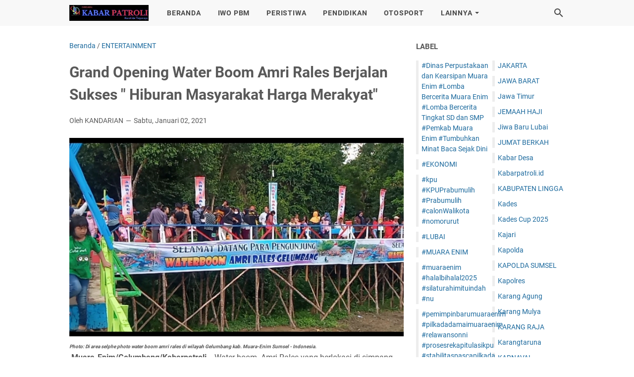

--- FILE ---
content_type: text/javascript; charset=UTF-8
request_url: https://www.kabarpatroli.id/feeds/posts/default/-/ENTERTAINMENT?alt=json-in-script&orderby=updated&start-index=5&max-results=5&callback=msRelatedPosts
body_size: 10166
content:
// API callback
msRelatedPosts({"version":"1.0","encoding":"UTF-8","feed":{"xmlns":"http://www.w3.org/2005/Atom","xmlns$openSearch":"http://a9.com/-/spec/opensearchrss/1.0/","xmlns$blogger":"http://schemas.google.com/blogger/2008","xmlns$georss":"http://www.georss.org/georss","xmlns$gd":"http://schemas.google.com/g/2005","xmlns$thr":"http://purl.org/syndication/thread/1.0","id":{"$t":"tag:blogger.com,1999:blog-137661691255446920"},"updated":{"$t":"2026-01-19T06:51:39.755+07:00"},"category":[{"term":"PERISTIWA"},{"term":"SUMSEL"},{"term":"PRABUMULIH"},{"term":"KRIMINAL"},{"term":"POLITIK"},{"term":"NASIONAL"},{"term":"KOTA PRABUMULIH"},{"term":"KESEHATAN"},{"term":"MUARA ENIM"},{"term":"JAWA BARAT"},{"term":"KORUPSI"},{"term":"PERTAMINA"},{"term":"POLSEK RAMBANG"},{"term":"IWO"},{"term":"PENDIDIKAN"},{"term":"SIARAN PERS"},{"term":"JAKARTA"},{"term":"PEMBANGUNAN"},{"term":"PEMKOT PRABUMULIH"},{"term":"ENTERTAINMENT"},{"term":"OTOSPORT"},{"term":"PLN"},{"term":"BSB"},{"term":"RELIGI"},{"term":"PILKADA"},{"term":"HUKUM"},{"term":"Breaking News"},{"term":"OLAHRAGA"},{"term":"DPRD PRABUMULIH"},{"term":"DESA BARU RAMBANG"},{"term":"HIMBAUAN"},{"term":"OPINI"},{"term":"NARKOBA"},{"term":"DESA SUMBER MULYA LUBAI ULU"},{"term":"KOMPOLNAS"},{"term":"KPK"},{"term":"LUBAI"},{"term":"PARTAI DEMOKRAT"},{"term":"DESA JIWA BARU LUBAI"},{"term":"DESA KECAMATAN RAMBANG"},{"term":"DESA MARGA MULIA RAMBANG"},{"term":"KNPI PRABUMULIH"},{"term":"SMSI"},{"term":"DESA BERINGIN LUBAI INDUK"},{"term":"DESA SUKARAMI RAMBANG"},{"term":"DESA SUMBER RAHAYU RAMBANG"},{"term":"LUBAI ILIR"},{"term":"PERTANIAN"},{"term":"POLSEK LUBAI"},{"term":"RS PERTAMINA"},{"term":"SOSIAL"},{"term":"DESA AIR KERUH RAMBANG"},{"term":"DESA BERINGIN"},{"term":"DESA KARANG AGUNG LUBAI ULU"},{"term":"DESA PAGAR DEWA LUBAI ULU"},{"term":"DESA PAGAR GUNUNG LUBAI ILIR"},{"term":"DESA SUKAMERINDU LUBAI INDUK"},{"term":"DPRD KOTA PRABUMULIH"},{"term":"Desa Sugih Waras"},{"term":"Hewan Qurban"},{"term":"KECAMATAN LUBAI ULU"},{"term":"KEMANUSIAN"},{"term":"Lubai Ulu"},{"term":"PALEMBANG"},{"term":"POLRES PRABUMULIH"},{"term":"PT ASL"},{"term":"Pemkab Muara Enim"},{"term":"Perkim 2022"},{"term":"APM"},{"term":"BANSOS"},{"term":"BLT DD 2025"},{"term":"Beringin Lubai"},{"term":"DEMOKRAT"},{"term":"DESA AUR LUBAI INDUK"},{"term":"DESA GUNUNG RAJA LUBAI INDUK"},{"term":"DESA JIWA BARU LUBAI INDUK"},{"term":"DESA KARANG SARI LUBAI ULU"},{"term":"DESA KOTA BARU LUBAI INDUK"},{"term":"DESA LECAH LUBAI ULU"},{"term":"DESA PAGAR AGUNG RAMBANG"},{"term":"Desa Karang Mulya Lubai Ulu"},{"term":"Dishub"},{"term":"Diskominfo"},{"term":"HEADLINEPEMDES"},{"term":"IWO PALI"},{"term":"Jagung"},{"term":"Jiwa Baru Lubai"},{"term":"KAPOLDA SUMSEL"},{"term":"KARNAVAL"},{"term":"KOMNAS DISABILITAS RI"},{"term":"KONI PRABUMULIH"},{"term":"KULINER"},{"term":"Karang Agung"},{"term":"Karangtaruna"},{"term":"Kunker Pemkot Prabumulih"},{"term":"OGAN ILIR"},{"term":"PAGAR GUNUNG"},{"term":"PALI"},{"term":"PELANTIKAN KEPALA DESA"},{"term":"PT Pertamina EP Prabumulih Field"},{"term":"Pendes Pagar Dewa"},{"term":"Polres Muara Enim"},{"term":"Polsek Rambang Lubai"},{"term":"RAMADHAN 1446 H"},{"term":"RSUD"},{"term":"Ramadhan"},{"term":"STUNTING"},{"term":"THR"},{"term":"#Dinas Perpustakaan dan Kearsipan Muara Enim #Lomba Bercerita Muara Enim #Lomba Bercerita Tingkat SD dan SMP #Pemkab Muara Enim #Tumbuhkan Minat Baca Sejak Dini"},{"term":"#EKONOMI"},{"term":"#LUBAI"},{"term":"#MUARA ENIM"},{"term":"#PT ASL"},{"term":"#kpu #KPUPrabumulih #Prabumulih #calonWalikota #nomorurut"},{"term":"#muaraenim #halalbihalal2025 #silaturahimituindah #nu"},{"term":"#pemimpinbarumuaraenim #pilkadadamaimuaraenim #relawansonni #prosesrekapitulasikpu #stabilitaspascapilkada #kemenanganpaslonsonni #hasilrekapitulasic1 #paslonedisonsumarni #pemilihanbupatimuaraenim #p"},{"term":"ADD"},{"term":"AKBP Bobby Kusumawardhana S.H"},{"term":"AKP Supriyadi Garna SH MH"},{"term":"At-Thohir"},{"term":"BANGKA BELITUNG"},{"term":"BANGKA TENGAH"},{"term":"BANK BRI"},{"term":"BANK BRI KOTA PRABUMULIH"},{"term":"BANK BRI PRABUMULIH"},{"term":"BANTUAN PEMERINTAH"},{"term":"BAWASLU PRABUMULIH"},{"term":"BISNIS"},{"term":"BLT KEMISKINAN EKSTREM"},{"term":"BNNK PRABUMULIH"},{"term":"BRI PRABUMULIH"},{"term":"BUDAYA"},{"term":"Ber_GEMA"},{"term":"CALON WALIKOTA"},{"term":"CERPEN"},{"term":"Camat Lubai Ilir"},{"term":"Cawagub"},{"term":"DENI VICTORIA"},{"term":"DESA"},{"term":"DESA AIR ASAM LUBAI INDUK"},{"term":"DESA AUR DURI RAMBANG NIRU"},{"term":"DESA BANDAR NEGARA LAHAT"},{"term":"DESA BELIMBING JAYA"},{"term":"DESA CERDAS"},{"term":"DESA GERINAM RAMBANG NIRU"},{"term":"DESA KENCANA MULIA RAMBANG"},{"term":"DESA KOTA BARU LUBAI"},{"term":"DESA LECAH KECAMATAN LUBAI ULU"},{"term":"DESA LUBAI MAKMUR KECAMATAN LUBAI ULU"},{"term":"DESA LUBAI PERSADA LUBAI ULU"},{"term":"DESA MEKAR JAYA KECAMATAN LUBAI ULU"},{"term":"DESA MEKAR JAYA LUBAI ULU"},{"term":"DESA MENANTI LUBAI ILIR"},{"term":"DESA PAGAR DEWA KECAMATAN LUBAI ULU"},{"term":"DESA SUGIH WARAS KECAMATAN RAMBANG"},{"term":"DESA SUGIHAN RAMBANG"},{"term":"DESA SUKARAMI KECAMATAN RAMBANG"},{"term":"DESA SUMBER ASRI LUBAI ULU"},{"term":"DESA SUMBER MULIA LUBAI ULU"},{"term":"DESA TALANG BATU PRABUMULIH"},{"term":"DESA TANJUNG KURUNG PALI"},{"term":"DESA WIWITAN LUWU"},{"term":"DINAS DPPKBPPA PRABUMULIH"},{"term":"DISKOMINFO PRABUMULIH"},{"term":"DPRD"},{"term":"DPRD KOTA PALEMBANG"},{"term":"DPRD MUARA ENIM"},{"term":"Daerah"},{"term":"Desa Menanti Lubai"},{"term":"Desa Pagar Agung Kecamatan Rambang"},{"term":"FKPD"},{"term":"FPKD"},{"term":"Fly Over Bantaian"},{"term":"Grand Prize"},{"term":"Gunung Raja Lubai"},{"term":"H MAT AMIN"},{"term":"H. ARLAN"},{"term":"HDCU"},{"term":"HRWG"},{"term":"HUT RI Ke-79"},{"term":"HUT RI Ke-79thn"},{"term":"Hacker"},{"term":"Heri Amalindo"},{"term":"INTERNASIONAL"},{"term":"INTERNET"},{"term":"ISLAMIC CENTER"},{"term":"IWO Awards 2023"},{"term":"IWO Muba"},{"term":"IWO PRABUMULIH"},{"term":"IWO SUMSEL"},{"term":"Idul Adha 1446 H"},{"term":"JEMAAH HAJI"},{"term":"JUM'AT BERKAH"},{"term":"Jawa Timur"},{"term":"KABUPATEN LINGGA"},{"term":"KARANG RAJA"},{"term":"KASUS"},{"term":"KECAMATA LUBAI ILIR"},{"term":"KEJARI KOTA PRABUMULIH"},{"term":"KEMENTERIAN DESA"},{"term":"KETAHANAN PANGAN"},{"term":"KETAHANAN PANGAN 2025"},{"term":"KOMINFO"},{"term":"KOTA AMBON"},{"term":"KOTA MEDAN"},{"term":"KPU"},{"term":"KPU PRABUMULIH"},{"term":"Kabar Desa"},{"term":"Kabarpatroli.id"},{"term":"Kades"},{"term":"Kades Cup 2025"},{"term":"Kajari"},{"term":"Kapolda"},{"term":"Kapolres"},{"term":"Karang Mulya"},{"term":"LUBAI INDUK"},{"term":"M.Si"},{"term":"MIE GACOAN PRABUMULIH"},{"term":"MITRA OGAN"},{"term":"MUSIK"},{"term":"MUSRENBANG"},{"term":"MUSRENBANGDES"},{"term":"MUSYAWARAH DESA"},{"term":"MUTASI"},{"term":"Musrebangdes2025"},{"term":"OM SPAN"},{"term":"PARTAI GARUDA"},{"term":"PASAR MURAH"},{"term":"PELAJAR"},{"term":"PEMERINTAH"},{"term":"PENDIDIKAN HUKUM"},{"term":"PENGHITUNGAN SUARA"},{"term":"PERUMAHAN"},{"term":"PHRZ 4 Field Limau"},{"term":"PHRZ 4 Limau Field"},{"term":"PILKADA 2024"},{"term":"PILKADA MUARA ENIM 2024"},{"term":"PILKADES KABUPATEN PALI 2023"},{"term":"PNS"},{"term":"POLDA BALI"},{"term":"POLISI"},{"term":"POLSEK PRABUMULIH BARAT"},{"term":"POLSEK PRABUMULIH TIMUR"},{"term":"POTENSI DESA"},{"term":"PPPK KESEHATAN 2023"},{"term":"PRESTASI"},{"term":"PROFIL"},{"term":"PROFIL DESA"},{"term":"PROFIL WALIKOTA SURABAYA"},{"term":"PT Lematang Coal Lestari"},{"term":"PT. ASL"},{"term":"Parkir"},{"term":"Pedes Pagar Dewa"},{"term":"Penghargaan"},{"term":"Pengusaha"},{"term":"Pesantren"},{"term":"Pildesa 2021 Muara Enim"},{"term":"Pilgub 2024"},{"term":"Plt. Bupati Muara Enim"},{"term":"Polda Kaltim"},{"term":"Polda Sumsel"},{"term":"Polsek Cambai"},{"term":"RAPAT"},{"term":"Reses DPRD Provinsi"},{"term":"S.I.K"},{"term":"SEKOLAH SMP"},{"term":"SENAM SEHAT"},{"term":"SONNI"},{"term":"SPBE"},{"term":"SWASEMBADA PANGAN"},{"term":"Sejarah"},{"term":"Sejarah Prabumulih"},{"term":"Surat Jual Beli Tanah Belum Sertifikat"},{"term":"Survei Jarinusa"},{"term":"TAMBANG BATUBARA"},{"term":"TANJUNG BULAN"},{"term":"TEKAN INFLASI"},{"term":"TP PKK Prabumulih"},{"term":"TRENDING"},{"term":"Universitas Kader Bangsa"},{"term":"Upacara HUT RI Ke-79"},{"term":"Upacara HUT RI Ke-79thn"},{"term":"Ustadz Cabul"},{"term":"WAKIL KEMENTERIAN DESA"},{"term":"WARTAWAN PRABUMULIH"},{"term":"WISATA"},{"term":"Wartawan"}],"title":{"type":"text","$t":"Kabarpatroli.id"},"subtitle":{"type":"html","$t":""},"link":[{"rel":"http://schemas.google.com/g/2005#feed","type":"application/atom+xml","href":"https:\/\/www.kabarpatroli.id\/feeds\/posts\/default"},{"rel":"self","type":"application/atom+xml","href":"https:\/\/www.blogger.com\/feeds\/137661691255446920\/posts\/default\/-\/ENTERTAINMENT?alt=json-in-script\u0026start-index=5\u0026max-results=5\u0026orderby=updated"},{"rel":"alternate","type":"text/html","href":"https:\/\/www.kabarpatroli.id\/search\/label\/ENTERTAINMENT"},{"rel":"hub","href":"http://pubsubhubbub.appspot.com/"},{"rel":"previous","type":"application/atom+xml","href":"https:\/\/www.blogger.com\/feeds\/137661691255446920\/posts\/default\/-\/ENTERTAINMENT\/-\/ENTERTAINMENT?alt=json-in-script\u0026start-index=1\u0026max-results=5\u0026orderby=updated"},{"rel":"next","type":"application/atom+xml","href":"https:\/\/www.blogger.com\/feeds\/137661691255446920\/posts\/default\/-\/ENTERTAINMENT\/-\/ENTERTAINMENT?alt=json-in-script\u0026start-index=10\u0026max-results=5\u0026orderby=updated"}],"author":[{"name":{"$t":"KANDARIAN"},"uri":{"$t":"http:\/\/www.blogger.com\/profile\/12200008706062272418"},"email":{"$t":"noreply@blogger.com"},"gd$image":{"rel":"http://schemas.google.com/g/2005#thumbnail","width":"32","height":"32","src":"\/\/blogger.googleusercontent.com\/img\/b\/R29vZ2xl\/AVvXsEhv0lEwdhHiHgC8REKPdcEi6cJUG8jH3lw0OZ8tDGpmdBiZH_m-mCDkEA2-7VJ2BIwqkpxBZPizcoSo4E1Qa9pPc1FSj5p7D9vpaZyP9RX5HrhKO1ZLuX7vYbZ1tbJOKKM\/s220\/IMG_20200429_132408.jpg"}}],"generator":{"version":"7.00","uri":"http://www.blogger.com","$t":"Blogger"},"openSearch$totalResults":{"$t":"18"},"openSearch$startIndex":{"$t":"5"},"openSearch$itemsPerPage":{"$t":"5"},"entry":[{"id":{"$t":"tag:blogger.com,1999:blog-137661691255446920.post-5607384204813463708"},"published":{"$t":"2021-01-29T12:09:00.002+07:00"},"updated":{"$t":"2021-01-29T12:09:43.719+07:00"},"category":[{"scheme":"http://www.blogger.com/atom/ns#","term":"ENTERTAINMENT"}],"title":{"type":"text","$t":"Ketum IWO  Ikut \"Ngopi\" di Kompas TV"},"content":{"type":"html","$t":"\u003Cp\u003E\u003C\/p\u003E\u003Cdiv class=\"separator\" style=\"clear: both; text-align: center;\"\u003E\u003Ca href=\"https:\/\/blogger.googleusercontent.com\/img\/b\/R29vZ2xl\/AVvXsEhKWrlPklkGXTDXZQCcytgq2FMz1r7FNy8L0AJVDo31A_Wy8op-zoCnYq2JXS1DokzriuIoAe9OSDGrN3JUM2zVYdpP_HQJVzN1b-Q5tyn3W_Rpx1Fw-jJbiqEwLl1tjLexjEe0y1TKOqY\/s1280\/IMG-20210129-WA0041.jpg\" imageanchor=\"1\" style=\"margin-left: 1em; margin-right: 1em;\"\u003E\u003Cimg border=\"0\" data-original-height=\"720\" data-original-width=\"1280\" src=\"https:\/\/blogger.googleusercontent.com\/img\/b\/R29vZ2xl\/AVvXsEhKWrlPklkGXTDXZQCcytgq2FMz1r7FNy8L0AJVDo31A_Wy8op-zoCnYq2JXS1DokzriuIoAe9OSDGrN3JUM2zVYdpP_HQJVzN1b-Q5tyn3W_Rpx1Fw-jJbiqEwLl1tjLexjEe0y1TKOqY\/s320\/IMG-20210129-WA0041.jpg\" width=\"320\" \/\u003E\u003C\/a\u003E\u003C\/div\u003E\u003Cbr \/\u003E\u003Cb\u003EPhoto\u003C\/b\u003E: \u003Ci\u003E\u003Cb\u003E\u003Cspan style=\"color: #2b00fe; font-size: x-small;\"\u003EKetum IWO Pusat,\u0026nbsp;\u003Cspan style=\"font-family: sans-serif;\"\u003EJodhi Yudono saat ikut dalam acara talkshow \"Ngopi\" Kompas TV yang pada episode kali ini mengangkat tema \"Apa Kabar Alam Indonesia?\" Jumat 29 Januari 2021 P\u003C\/span\u003E\u003Cspan style=\"font-family: sans-serif;\"\u003Eukul 20.00 Wib.\u003C\/span\u003E\u003C\/span\u003E\u003C\/b\u003E\u003C\/i\u003E\u003Cp\u003E\u003C\/p\u003E\u003Cp\u003E\u003Cbr \/\u003E\u003C\/p\u003E\u003Cp\u003E\u003Cb\u003EJAKARTA\u003C\/b\u003E, \u003Cb\u003E\u003Cspan style=\"color: red;\"\u003EKABARPATROLI\u003C\/span\u003E\u003C\/b\u003E - Ketua Umum (Ketum) Ikatan Wartawan Online (IWO) Jodhi Yudono terlibat dalam acara talkshow \"Ngopi\" Kompas TV yang pada episode kali ini mengangkat tema \"Apa Kabar Alam Indonesia?\" Pukul 20.00 Wib.\u003C\/p\u003E\u003Cp\u003E\u003Cbr \/\u003E\u003C\/p\u003E\u003Cp\u003EKeterlibatan Jodhi pada acara yang digelar setiap Jumat mulai pukul 20.00 WIB, ini sebagai seniman yang bertugas menghidupkan suasana melalui petikan gitar maupun lagu-lagu karya Jodhi sendiri yang sebagian diciptakan secara spontan sebagai kesimpulan atas perbincangan dengan narasumber yang dipandu oleh Nitia Anisa dan Oki Rengga sebagai pembawa acara.\u003C\/p\u003E\u003Cp\u003E\u003Cbr \/\u003E\u003C\/p\u003E\u003Cp\u003EAcara talkshow ini dikemas dalam nuansa cafe\/warung kopi, dan membahas Issue yang sedang hangat di Indonesia.\u003C\/p\u003E\u003Cp\u003E\u003Cbr \/\u003E\u003C\/p\u003E\u003Cp\u003EWalupun tema serius, namun dibawakan secara santai dan cair, khas obrolan sambil \"Ngopi\".\u003C\/p\u003E\u003Cp\u003E\u003Cbr \/\u003E\u003C\/p\u003E\u003Cdiv class=\"separator\" style=\"clear: both; text-align: center;\"\u003E\u003Ca href=\"https:\/\/blogger.googleusercontent.com\/img\/b\/R29vZ2xl\/AVvXsEgTIS_fLyB4PenMV3UkX0Vx0p7l-GSI4yK_3oSq1p7_KCf30KNTaLfsUsUvq1KVHEC2bh_RcCO4-ffySYSkeq-mlMcaE2eOoH5Jr-trHmLP4ASSYDCiUQnR1J0dS1428_IyRVZk-Df9FGE\/s720\/IMG-20210129-WA0040.jpg\" imageanchor=\"1\" style=\"margin-left: 1em; margin-right: 1em;\"\u003E\u003Cimg border=\"0\" data-original-height=\"720\" data-original-width=\"720\" height=\"320\" src=\"https:\/\/blogger.googleusercontent.com\/img\/b\/R29vZ2xl\/AVvXsEgTIS_fLyB4PenMV3UkX0Vx0p7l-GSI4yK_3oSq1p7_KCf30KNTaLfsUsUvq1KVHEC2bh_RcCO4-ffySYSkeq-mlMcaE2eOoH5Jr-trHmLP4ASSYDCiUQnR1J0dS1428_IyRVZk-Df9FGE\/s320\/IMG-20210129-WA0040.jpg\" \/\u003E\u003C\/a\u003E\u003C\/div\u003E\u003Cp\u003E\u003Cspan style=\"font-family: sans-serif;\"\u003E\u003Cb\u003EPhoto\u003C\/b\u003E: \u003Cb\u003E\u003Ci\u003E\u003Cspan style=\"color: #2b00fe; font-size: x-small;\"\u003EKetua Umum (Ketum) Ikatan Wartawan Online (IWO) Jodhi Yudono terlibat dalam acara talkshow \"Ngopi\" Kompas TV.\u0026nbsp;\u003C\/span\u003E\u003C\/i\u003E\u003C\/b\u003E\u003C\/span\u003E\u003Cspan style=\"font-family: sans-serif;\"\u003E\u003Cb\u003E\u003Ci\u003E\u003Cspan style=\"color: #2b00fe; font-size: x-small;\"\u003EJumat 29 Januari 2021, pukul 20.00 Wib.\u003C\/span\u003E\u003C\/i\u003E\u003C\/b\u003E\u003C\/span\u003E\u003C\/p\u003E\u003Cp\u003E\u003Cspan style=\"font-family: sans-serif;\"\u003E\u003Cb\u003E\u003Ci\u003E\u003Cspan style=\"color: #2b00fe; font-size: x-small;\"\u003E\u003Cbr \/\u003E\u003C\/span\u003E\u003C\/i\u003E\u003C\/b\u003E\u003C\/span\u003E\u003C\/p\u003E\u003Cp\u003ETema minggu ini mencoba membahas runtutan bencana di Indonesia, yang tentunya membuat kita semua prihatin. Sudut pandang dari beberapa aktivis lingkungan dan relawan bencana, diharapkan memberi pandangan yang semakin jelas pada penonton setia Kompas TV, soal bagaimana menyikapi Indonesia yang rawan bencana, dan tentunya mengajak kita lebih mencintai lingkungan sekitar.\u003C\/p\u003E\u003Cp\u003E\u003Cbr \/\u003E\u003C\/p\u003E\u003Cp\u003ENarasumber yang hadir secara virtual ini adalah Suparno Jumar\u0026nbsp; (Volunteer Tjiliwoeng), Dwi Cahyono Kisworo (Direktur Walhi Kalimantan Selatan), Melanie Subono (Publik Figur), Muhammad Kaimuddin (Manager Humanitarian Diplomacy of Human Initiative).\u0026nbsp;\u003C\/p\u003E\u003Cp\u003E\u003Cbr \/\u003E\u003C\/p\u003E\u003Cp\u003ESelamat menikmati Ngopi hanya di kompas tv, Jumat 29 Januari 2021, pukul 20.00 wib.\u003C\/p\u003E\u003Cp\u003E\u003Cbr \/\u003E\u003C\/p\u003E\u003Cp\u003E\u003Cb\u003ELaporan\u003C\/b\u003E: \u003Cb\u003E\u003Ci\u003E\u003Cspan style=\"color: red;\"\u003EIWO Pusat\u003C\/span\u003E\u003C\/i\u003E\u003C\/b\u003E\u003C\/p\u003E"},"link":[{"rel":"replies","type":"application/atom+xml","href":"https:\/\/www.kabarpatroli.id\/feeds\/5607384204813463708\/comments\/default","title":"Posting Komentar"},{"rel":"replies","type":"text/html","href":"https:\/\/www.kabarpatroli.id\/2021\/01\/ketum-iwo-ikut-ngopi-di-kompas-tv.html#comment-form","title":"0 Komentar"},{"rel":"edit","type":"application/atom+xml","href":"https:\/\/www.blogger.com\/feeds\/137661691255446920\/posts\/default\/5607384204813463708"},{"rel":"self","type":"application/atom+xml","href":"https:\/\/www.blogger.com\/feeds\/137661691255446920\/posts\/default\/5607384204813463708"},{"rel":"alternate","type":"text/html","href":"https:\/\/www.kabarpatroli.id\/2021\/01\/ketum-iwo-ikut-ngopi-di-kompas-tv.html","title":"Ketum IWO  Ikut \"Ngopi\" di Kompas TV"}],"author":[{"name":{"$t":"KANDARIAN"},"uri":{"$t":"http:\/\/www.blogger.com\/profile\/12200008706062272418"},"email":{"$t":"noreply@blogger.com"},"gd$image":{"rel":"http://schemas.google.com/g/2005#thumbnail","width":"32","height":"32","src":"\/\/blogger.googleusercontent.com\/img\/b\/R29vZ2xl\/AVvXsEhv0lEwdhHiHgC8REKPdcEi6cJUG8jH3lw0OZ8tDGpmdBiZH_m-mCDkEA2-7VJ2BIwqkpxBZPizcoSo4E1Qa9pPc1FSj5p7D9vpaZyP9RX5HrhKO1ZLuX7vYbZ1tbJOKKM\/s220\/IMG_20200429_132408.jpg"}}],"media$thumbnail":{"xmlns$media":"http://search.yahoo.com/mrss/","url":"https:\/\/blogger.googleusercontent.com\/img\/b\/R29vZ2xl\/AVvXsEhKWrlPklkGXTDXZQCcytgq2FMz1r7FNy8L0AJVDo31A_Wy8op-zoCnYq2JXS1DokzriuIoAe9OSDGrN3JUM2zVYdpP_HQJVzN1b-Q5tyn3W_Rpx1Fw-jJbiqEwLl1tjLexjEe0y1TKOqY\/s72-c\/IMG-20210129-WA0041.jpg","height":"72","width":"72"},"thr$total":{"$t":"0"}},{"id":{"$t":"tag:blogger.com,1999:blog-137661691255446920.post-8055452219745821112"},"published":{"$t":"2020-12-24T16:01:00.004+07:00"},"updated":{"$t":"2021-01-15T03:07:09.748+07:00"},"category":[{"scheme":"http://www.blogger.com/atom/ns#","term":"ENTERTAINMENT"}],"title":{"type":"text","$t":"Kunjungan Tutup Tahun IWO Prabumulih Ke Water Boom Amri Rales Gelumbang"},"content":{"type":"html","$t":"\u003Cp\u003E\u003C\/p\u003E\u003Cdiv class=\"separator\" style=\"clear: both; text-align: center;\"\u003E\u003Ca href=\"https:\/\/blogger.googleusercontent.com\/img\/b\/R29vZ2xl\/AVvXsEhjy_AYRJvePjQmgcw4qUktMbaaV1Fy-mYf41nW6Xc9uPXERvhGcZKC_-m17eKDyjrxtdhsKVhAnYzvT4s-76wNPJ81EJI9_MN4wMdzLkQ40t8XW6rWOB9s_yxCvS87ukVXAyBAnVp1ZUw\/s1040\/IMG-20201224-WA0084.jpg\" style=\"margin-left: 1em; margin-right: 1em;\"\u003E\u003Cimg border=\"0\" data-original-height=\"780\" data-original-width=\"1040\" src=\"https:\/\/blogger.googleusercontent.com\/img\/b\/R29vZ2xl\/AVvXsEhjy_AYRJvePjQmgcw4qUktMbaaV1Fy-mYf41nW6Xc9uPXERvhGcZKC_-m17eKDyjrxtdhsKVhAnYzvT4s-76wNPJ81EJI9_MN4wMdzLkQ40t8XW6rWOB9s_yxCvS87ukVXAyBAnVp1ZUw\/s320\/IMG-20201224-WA0084.jpg\" width=\"320\" \/\u003E\u003C\/a\u003E\u003C\/div\u003E\u003Cb\u003E\u003Ci\u003E\u003Cspan style=\"font-size: x-small;\"\u003EPhoto: Saat Kandarian Ketua\u0026nbsp;\u003Cspan face=\"sans-serif\"\u003EIkatan Wartawan Online (IWO) Kota Prabumulih melakukan Kunjungan akhir tahun kesalah satu tempat wisata air Water Boom Amri Rales, Pukul.15.51 Wib, Kamis (24\/12\/20).\u003C\/span\u003E\u003C\/span\u003E\u003C\/i\u003E\u003C\/b\u003E\u003Cp\u003E\u003C\/p\u003E\u003Cp\u003E\u003Cb\u003EGelumbang, Kabarpatroli\u003C\/b\u003E -- Ikatan Wartawan Online (IWO) Kota Prabumulih melakukan Kunjungan akhir tahun kesalah satu tempat wisata air Water Boom Amri Rales.\u003C\/p\u003E\u003Cp\u003E\u003Cbr \/\u003E\u003C\/p\u003E\u003Cp\u003EDidirikan wisata hiburan untuk umum ini, oleh seorang pengusaha muda yang berasal dari Prabumulih Amri Amarsita yang lebih dikenal dengan Amri Rales pada\u0026nbsp; tahun 2020.\u003C\/p\u003E\u003Cdiv class=\"separator\" style=\"clear: both; text-align: center;\"\u003E\u003Ca href=\"https:\/\/blogger.googleusercontent.com\/img\/b\/R29vZ2xl\/AVvXsEiCFoXICZtsdzguBVzZRDT1P3uajp1WBQt1yGlhwdDQfqhVDIhvjJb66LUYEMcRbNDSx_I9zGo3K7xtUus2_hG2fpSS6wiwEJagJUCmYniqhYzFR7nVpMgWYZU7ATsmaMn_rTbWRVu-gVA\/s1040\/IMG-20201224-WA0078.jpg\" style=\"margin-left: 1em; margin-right: 1em;\"\u003E\u003Cimg border=\"0\" data-original-height=\"780\" data-original-width=\"1040\" src=\"https:\/\/blogger.googleusercontent.com\/img\/b\/R29vZ2xl\/AVvXsEiCFoXICZtsdzguBVzZRDT1P3uajp1WBQt1yGlhwdDQfqhVDIhvjJb66LUYEMcRbNDSx_I9zGo3K7xtUus2_hG2fpSS6wiwEJagJUCmYniqhYzFR7nVpMgWYZU7ATsmaMn_rTbWRVu-gVA\/s320\/IMG-20201224-WA0078.jpg\" width=\"320\" \/\u003E\u003C\/a\u003E\u003C\/div\u003E\u003Cp\u003E\u003Cb\u003E\u003Ci\u003E\u003Cspan style=\"font-size: x-small;\"\u003EPhoto: Tiem IWO Prabumulih dan Pengelola Objek Wisata Water Boom Amri Rales Gelumbang.\u003C\/span\u003E\u003C\/i\u003E\u003C\/b\u003E\u003C\/p\u003E\u003Cp\u003ESecara kedekatan emosional yang bertempat tinggal dikota yang sama dengan Amri Rales,akhirnya organisasi wartawan IWO akhirnya melaksanakan kunjungan kerjanya diwahana wisata ini.\u003C\/p\u003E\u003Cp\u003E\u003Cbr \/\u003E\u003C\/p\u003E\u003Cp\u003ETerkendala pandemi Covid-19 saat ini,pihak Water Boom masih terus melakukan evaluasi dan berbagai persiapan untuk antisipasi penyebaran covid dengan penerapan Protokol Kesehatan (Prokes) bagi pengunjung dan juga seluruh pegawai Water Boom.\u003C\/p\u003E\u003Cp\u003E\u003Cbr \/\u003E\u003C\/p\u003E\u003Cp\u003ESempat dibincangi oleh anggota IWO, pengawas Water Boom, Mansur.\u003C\/p\u003E\u003Cp\u003E\u003Cbr \/\u003E\u003C\/p\u003E\u003Cp\u003E\"Saat ini kita masih dalam tahap uji coba pak,untuk resmi dibukanya pada 1 januari 2021,itu pun dengan segala persiapan pihak kita untuk penerapan prokes pada nantinya,\" Jelasnya, kamis (24\/12\/2020) siang.\u003C\/p\u003E\u003Cp\u003E\u003Cbr \/\u003E\u003C\/p\u003E\u003Cp\u003ESementara Ketua IWO Prabumulih, Kandarian menyampaikan,terima kasih telah menerima kami bersama rekan dalam agenda kali ini.\u003C\/p\u003E\u003Cdiv class=\"separator\" style=\"clear: both; text-align: center;\"\u003E\u003Ca href=\"https:\/\/blogger.googleusercontent.com\/img\/b\/R29vZ2xl\/AVvXsEhBiG0WBsgENlC4fPhn4b598G13TTxW6C8Lmvi9Nd0NqSSkqI-9IDL_A7dlWqIkiyU-9MVXH-Z-DfLWNBD7gvp3_ndYg6_NgK27H2iRSN3Hr9aPaIbXlquBbn_CjOxpEP2P5OcjaNdJ_aU\/s2048\/IMG_20201224_145658.jpg\" style=\"margin-left: 1em; margin-right: 1em;\"\u003E\u003Cimg border=\"0\" data-original-height=\"1536\" data-original-width=\"2048\" src=\"https:\/\/blogger.googleusercontent.com\/img\/b\/R29vZ2xl\/AVvXsEhBiG0WBsgENlC4fPhn4b598G13TTxW6C8Lmvi9Nd0NqSSkqI-9IDL_A7dlWqIkiyU-9MVXH-Z-DfLWNBD7gvp3_ndYg6_NgK27H2iRSN3Hr9aPaIbXlquBbn_CjOxpEP2P5OcjaNdJ_aU\/s320\/IMG_20201224_145658.jpg\" width=\"320\" \/\u003E\u003C\/a\u003E\u003C\/div\u003E\u003Cp\u003E\u003Ci\u003E\u003Cb\u003E\u003Cspan style=\"font-size: x-small;\"\u003EPhoto: Lokasi Objek Wisata Water Boom Amri Rales Gelumbang.\u003C\/span\u003E\u003C\/b\u003E\u003C\/i\u003E\u003C\/p\u003E\u003Cp\u003E\u003Ci\u003E\u003Cb\u003E\u003Cspan style=\"font-size: x-small;\"\u003E\u003Cbr \/\u003E\u003C\/span\u003E\u003C\/b\u003E\u003C\/i\u003E\u003C\/p\u003E\u003Cp\u003E\"Terima kasih untuk bung Amri yg sudah menerima kami,\" ungkap pria yang akrab dipanggil Rian ini.\u003C\/p\u003E\u003Cp\u003E\u003Cbr \/\u003E\u003C\/p\u003E\u003Cp\u003EDalam kesempatan ini\u0026nbsp; Rian juga berpesan tentang kepatuhan bersama dalam penerapan Prokes di tempat\u0026nbsp; wisata ini.\u003C\/p\u003E\u003Cp\u003E\u003Cbr \/\u003E\u003C\/p\u003E\u003Cp\u003E\"Hendaknya dari pihak pengelolah lebih menekankan tentang prokes terutama pada pihaknya dan juga khusus untuk para pengunjung ditempat ini,\" tungkasnya.\u003C\/p\u003E\u003Cp\u003E\u003Cbr \/\u003E\u003C\/p\u003E\u003Cp\u003E\u003Cb\u003E\u003Ci\u003ELaporan: Rilis IWO PBM\u003C\/i\u003E\u003C\/b\u003E\u003C\/p\u003E"},"link":[{"rel":"replies","type":"application/atom+xml","href":"https:\/\/www.kabarpatroli.id\/feeds\/8055452219745821112\/comments\/default","title":"Posting Komentar"},{"rel":"replies","type":"text/html","href":"https:\/\/www.kabarpatroli.id\/2020\/12\/kunjungan-tutup-tahun-iwo-prabumulih-ke.html#comment-form","title":"0 Komentar"},{"rel":"edit","type":"application/atom+xml","href":"https:\/\/www.blogger.com\/feeds\/137661691255446920\/posts\/default\/8055452219745821112"},{"rel":"self","type":"application/atom+xml","href":"https:\/\/www.blogger.com\/feeds\/137661691255446920\/posts\/default\/8055452219745821112"},{"rel":"alternate","type":"text/html","href":"https:\/\/www.kabarpatroli.id\/2020\/12\/kunjungan-tutup-tahun-iwo-prabumulih-ke.html","title":"Kunjungan Tutup Tahun IWO Prabumulih Ke Water Boom Amri Rales Gelumbang"}],"author":[{"name":{"$t":"KANDARIAN"},"uri":{"$t":"http:\/\/www.blogger.com\/profile\/12200008706062272418"},"email":{"$t":"noreply@blogger.com"},"gd$image":{"rel":"http://schemas.google.com/g/2005#thumbnail","width":"32","height":"32","src":"\/\/blogger.googleusercontent.com\/img\/b\/R29vZ2xl\/AVvXsEhv0lEwdhHiHgC8REKPdcEi6cJUG8jH3lw0OZ8tDGpmdBiZH_m-mCDkEA2-7VJ2BIwqkpxBZPizcoSo4E1Qa9pPc1FSj5p7D9vpaZyP9RX5HrhKO1ZLuX7vYbZ1tbJOKKM\/s220\/IMG_20200429_132408.jpg"}}],"media$thumbnail":{"xmlns$media":"http://search.yahoo.com/mrss/","url":"https:\/\/blogger.googleusercontent.com\/img\/b\/R29vZ2xl\/AVvXsEhjy_AYRJvePjQmgcw4qUktMbaaV1Fy-mYf41nW6Xc9uPXERvhGcZKC_-m17eKDyjrxtdhsKVhAnYzvT4s-76wNPJ81EJI9_MN4wMdzLkQ40t8XW6rWOB9s_yxCvS87ukVXAyBAnVp1ZUw\/s72-c\/IMG-20201224-WA0084.jpg","height":"72","width":"72"},"thr$total":{"$t":"0"}},{"id":{"$t":"tag:blogger.com,1999:blog-137661691255446920.post-4826418795814544711"},"published":{"$t":"2021-01-02T17:46:00.004+07:00"},"updated":{"$t":"2021-01-15T03:06:32.351+07:00"},"category":[{"scheme":"http://www.blogger.com/atom/ns#","term":"ENTERTAINMENT"}],"title":{"type":"text","$t":"Grand Opening Water Boom Amri Rales Berjalan Sukses \" Hiburan Masyarakat Harga Merakyat\""},"content":{"type":"html","$t":"\u003Cp\u003E\u003C\/p\u003E\u003Cdiv class=\"separator\" style=\"clear: both; text-align: center;\"\u003E\u003Ca href=\"https:\/\/blogger.googleusercontent.com\/img\/b\/R29vZ2xl\/AVvXsEjw_P6WSeLXX4XVFiNH46HQKkqBIdhr-9iihk7mp_tuWnRc6Gmz1cH0aoaRjB47KUu7ceLyoHUxz6S8IuDkg9ehBDMz08TJp2IUc-jL5L5bsV2v82SbwJGmRHv-Lhx21NPBZiAvBMYLljs\/s719\/IMG-20210102-WA0021.jpg\" style=\"margin-left: 1em; margin-right: 1em;\"\u003E\u003Cimg border=\"0\" data-original-height=\"426\" data-original-width=\"719\" src=\"https:\/\/blogger.googleusercontent.com\/img\/b\/R29vZ2xl\/AVvXsEjw_P6WSeLXX4XVFiNH46HQKkqBIdhr-9iihk7mp_tuWnRc6Gmz1cH0aoaRjB47KUu7ceLyoHUxz6S8IuDkg9ehBDMz08TJp2IUc-jL5L5bsV2v82SbwJGmRHv-Lhx21NPBZiAvBMYLljs\/s16000\/IMG-20210102-WA0021.jpg\" \/\u003E\u003C\/a\u003E\u003C\/div\u003E\u003Cb\u003E\u003Ci\u003E\u003Cspan style=\"font-size: x-small;\"\u003EPhoto: Di area selphe photo water boom amri rales di wilayah Gelumbang kab. Muara-Enim Sumsel - Indonesia.\u003C\/span\u003E\u003C\/i\u003E\u003C\/b\u003E\u003Cbr \/\u003E\u0026nbsp;\u003Cb\u003EMuara-Enim\/Gelumbang\/Kabarpatroli \u003C\/b\u003E-- Water boom\u0026nbsp; Amri Rales yang berlokasi di simpang masjid Babussalam jalan bitis dekat SMP 6 Gelumbang, di padati oleh pengunjung yang datang dari berbagai pelosok daerah baik itu dari Kabupaten Muara-Enim, Kota Prabumulih, Ogan Ilir, dan Palembang (jumat,1\/1\/2021).\u003Cp\u003E\u003Cbr \/\u003E\u003C\/p\u003E\u003Cp\u003EGrand opening water Boom ini bertepatan di awal tahun 2021, menurut pengamatan team IWO sungguh luar biasa jumlah pengunjung yang datang, hingga\u0026nbsp; kendaraan mobil dan motor menutupi ruas jalan Water Boom Amri Rales, sehingga untuk menuju kelokasi water boom team IWO terpaksa berjalan kaki dari jalan utama, cukup lelah memang, tapi KELEMAHAN tersebut terbayar lunas atas sambutan owner water boom pak Amri sasmita yang hangat dan bersahabat kepada team IWO Prabumulih.\u0026nbsp;\u003C\/p\u003E\u003Cdiv class=\"separator\" style=\"clear: both; text-align: center;\"\u003E\u003Ca href=\"https:\/\/blogger.googleusercontent.com\/img\/b\/R29vZ2xl\/AVvXsEjYC6d_-ui6MXqanRHzuhG7MSKK3u_kOrkpSQi_C2j9PquhU9gk4f6ONJBKRz2D1tmu7b5xjoIwTZR0sJr5hRqm8CZPO1UNDe5ffVsNn6K1dBCw-s-GSm8vgTVTcQNly88cLFtTRbiKtRY\/s1280\/IMG-20210101-WA0003.jpg\" style=\"margin-left: 1em; margin-right: 1em;\"\u003E\u003Cimg border=\"0\" data-original-height=\"720\" data-original-width=\"1280\" src=\"https:\/\/blogger.googleusercontent.com\/img\/b\/R29vZ2xl\/AVvXsEjYC6d_-ui6MXqanRHzuhG7MSKK3u_kOrkpSQi_C2j9PquhU9gk4f6ONJBKRz2D1tmu7b5xjoIwTZR0sJr5hRqm8CZPO1UNDe5ffVsNn6K1dBCw-s-GSm8vgTVTcQNly88cLFtTRbiKtRY\/s320\/IMG-20210101-WA0003.jpg\" width=\"320\" \/\u003E\u003C\/a\u003E\u003C\/div\u003E\u003Cb\u003E\u003Ci\u003E\u003Cspan style=\"font-size: x-small;\"\u003EPhoto: Ucapan selamat dari keluarga besar DPD. IWO Kota Prabumulih saat\u0026nbsp;\u003Cspan face=\"sans-serif\"\u003EGrand opening water Boom amri rales pada jumat (1\/1\/21).\u003C\/span\u003E\u003C\/span\u003E\u003C\/i\u003E\u003C\/b\u003E\u003Cdiv\u003E\u003Cbr \/\u003E\u003C\/div\u003E\u003Cdiv\u003E\u003Cbr \/\u003E\u003C\/div\u003E\u003Cdiv\u003ETampak di halaman depan gerbang masuk water boom terlihat jelas jejeran kurang lebih 80 papan bunga dari berbagai instansi. Salah satu nya IWO (Ikatan Wartawan Online) Prabumulih dan juga Srikandi Pemuda Pancasila Prabumulih.\u003Cp\u003E\u003Cbr \/\u003E\u003C\/p\u003E\u003Cp\u003ESebelum acara puncak yaitu gunting pita yang di serahkan oleh bapak Amri kepada Ibu Lurah gelumbang, owner memberikan santunan kepada Anak anak yatim dan du'afa, dari panti asuhan Aziziyah kelurahan Muara Dua KotaPrabumulih.\u003C\/p\u003E\u003Cp\u003E\u003Cbr \/\u003E\u003C\/p\u003E\u003Cp\u003E\"Kami sangat berterima kasih atas sumbangsih bapak Amri terhadap anak asuh kami, senang sekali juga bisa berenang gartis di hari libur ini\" ungkap bu Evi , salah satu pengurus panti asuhan aziziyah.\u003C\/p\u003E\u003Cp\u003E\u003Cbr \/\u003E\u003C\/p\u003E\u003Cp\u003E\"Kami mendoakan semoga apa pun bentuk usaha bapak Amri mendapat kan ke ridho' an dan ke suksesan dari Allah\" tambah nya, yang di aamiin kan anak anak asuh nya.\u003C\/p\u003E\u003Cdiv class=\"separator\" style=\"clear: both; text-align: center;\"\u003E\u003Ca href=\"https:\/\/blogger.googleusercontent.com\/img\/b\/R29vZ2xl\/AVvXsEhBrrq5FXy-BwEIeieobPVnUY8vQIO3q8l_onJKcWam1lcOlpISAlXWZjhOYlfnxISKZf7leftsBOJPCmQa4KnDqIeHjuxqquTkWSOBVdDoFoDw9a64soy8-zLEPL1JVXNz2vuu7N7jTcI\/s719\/IMG-20210102-WA0022.jpg\" style=\"margin-left: 1em; margin-right: 1em;\"\u003E\u003Cimg border=\"0\" data-original-height=\"413\" data-original-width=\"719\" src=\"https:\/\/blogger.googleusercontent.com\/img\/b\/R29vZ2xl\/AVvXsEhBrrq5FXy-BwEIeieobPVnUY8vQIO3q8l_onJKcWam1lcOlpISAlXWZjhOYlfnxISKZf7leftsBOJPCmQa4KnDqIeHjuxqquTkWSOBVdDoFoDw9a64soy8-zLEPL1JVXNz2vuu7N7jTcI\/s320\/IMG-20210102-WA0022.jpg\" width=\"320\" \/\u003E\u003C\/a\u003E\u003C\/div\u003E\u003Cb\u003E\u003Ci\u003E\u003Cspan style=\"font-size: x-small;\"\u003EPhoto: Suasana asyik di objek wisata water boom amri rales, water boom masyarakat harga merakyat\u003C\/span\u003E\u003C\/i\u003E\u003C\/b\u003E.\u003Cbr \/\u003E\u003Cp\u003E\u003Cbr \/\u003E\u003C\/p\u003E\u003Cp\u003EMeskipun terbilang masih \"anyar\" namun water boom Amri Rales ini ternyata sudah membuming ke mana mana, \"saya mengetahui adanya water boom ini dari media sosial, portal berita dan juga dengar dari percakapan rekan rekan saya, wahana air yang murah tapi bukan murahan\", dengan harga relatif bersahabat 10 ribu rupiah jelas pria berkulit putih yang mengaku bernama Reno asal kota Palembang ini.\u003C\/p\u003E\u003Cp\u003E\u003Cbr \/\u003E\u003C\/p\u003E\u003Cp\u003E\"Hal ini dipertegas lagi oleh Amri selaku owner water boom Amri Rales saat di wawancarai awak media \" harga tiket masuk tak ada perubahan tetap Rp.10rb, baik hari biasa ataupun tanggal merah dan libur nasional, sesuai dengan motto nya WAHANA WATER BOOM MASYARAKAT HARGA MERAKYAT.\u0026nbsp;\u003C\/p\u003E\u003Cp\u003E\u003Cbr \/\u003E\u003C\/p\u003E\u003Cp\u003E\" Hingga awak media beranjak pulang kembali berjalan kaki menuju parkiran mobil yang tetjebak macet, masih terlihat pengunjung yang tetap antusias untuk tetap bisa masuk ke lokasi water boom Amri Rales, yang di meriahkan OT Rales dan penyanyi yang lagi viral Sri Devi, \"Pungkasnya.\u003C\/p\u003E\u003Cp\u003E\u003Cbr \/\u003E\u003C\/p\u003E\u003Cp\u003E\u003Cb\u003ELaporan: Ovi\u003C\/b\u003E\u003C\/p\u003E\u003C\/div\u003E"},"link":[{"rel":"replies","type":"application/atom+xml","href":"https:\/\/www.kabarpatroli.id\/feeds\/4826418795814544711\/comments\/default","title":"Posting Komentar"},{"rel":"replies","type":"text/html","href":"https:\/\/www.kabarpatroli.id\/2021\/01\/grand-opening-water-boom-amri-rales.html#comment-form","title":"0 Komentar"},{"rel":"edit","type":"application/atom+xml","href":"https:\/\/www.blogger.com\/feeds\/137661691255446920\/posts\/default\/4826418795814544711"},{"rel":"self","type":"application/atom+xml","href":"https:\/\/www.blogger.com\/feeds\/137661691255446920\/posts\/default\/4826418795814544711"},{"rel":"alternate","type":"text/html","href":"https:\/\/www.kabarpatroli.id\/2021\/01\/grand-opening-water-boom-amri-rales.html","title":"Grand Opening Water Boom Amri Rales Berjalan Sukses \" Hiburan Masyarakat Harga Merakyat\""}],"author":[{"name":{"$t":"KANDARIAN"},"uri":{"$t":"http:\/\/www.blogger.com\/profile\/12200008706062272418"},"email":{"$t":"noreply@blogger.com"},"gd$image":{"rel":"http://schemas.google.com/g/2005#thumbnail","width":"32","height":"32","src":"\/\/blogger.googleusercontent.com\/img\/b\/R29vZ2xl\/AVvXsEhv0lEwdhHiHgC8REKPdcEi6cJUG8jH3lw0OZ8tDGpmdBiZH_m-mCDkEA2-7VJ2BIwqkpxBZPizcoSo4E1Qa9pPc1FSj5p7D9vpaZyP9RX5HrhKO1ZLuX7vYbZ1tbJOKKM\/s220\/IMG_20200429_132408.jpg"}}],"media$thumbnail":{"xmlns$media":"http://search.yahoo.com/mrss/","url":"https:\/\/blogger.googleusercontent.com\/img\/b\/R29vZ2xl\/AVvXsEjw_P6WSeLXX4XVFiNH46HQKkqBIdhr-9iihk7mp_tuWnRc6Gmz1cH0aoaRjB47KUu7ceLyoHUxz6S8IuDkg9ehBDMz08TJp2IUc-jL5L5bsV2v82SbwJGmRHv-Lhx21NPBZiAvBMYLljs\/s72-c\/IMG-20210102-WA0021.jpg","height":"72","width":"72"},"thr$total":{"$t":"0"}},{"id":{"$t":"tag:blogger.com,1999:blog-137661691255446920.post-1980201642056089569"},"published":{"$t":"2020-05-08T08:01:00.001+07:00"},"updated":{"$t":"2021-01-11T12:29:56.992+07:00"},"category":[{"scheme":"http://www.blogger.com/atom/ns#","term":"ENTERTAINMENT"}],"title":{"type":"text","$t":"Lirik Lagu Pelangi Setelah Hujan, Voc. Jodhy Cipt. Kriyan Sandi Lubai"},"content":{"type":"html","$t":"\u003Cdiv class=\"separator\" style=\"clear: both; text-align: center;\"\u003E\n\u003Ca href=\"https:\/\/blogger.googleusercontent.com\/img\/b\/R29vZ2xl\/AVvXsEjQ9WMUY9pFrLjYeAXiLczxopkakZcAvQ5wduEopyeYYpU7FsDxsarJUHyGyE0BMllUlVOWaTm1pt1K52r1QCsHuOBUFuhAZ4huY5I4GiTPlxCuIpNsqoQfuIZHJRmwQduRqe-Siigmah0\/s1600\/IMG_20200508_074046.jpg\" imageanchor=\"1\" style=\"margin-left: 1em; margin-right: 1em;\"\u003E\u003Cimg border=\"0\" data-original-height=\"908\" data-original-width=\"1078\" height=\"538\" src=\"https:\/\/blogger.googleusercontent.com\/img\/b\/R29vZ2xl\/AVvXsEjQ9WMUY9pFrLjYeAXiLczxopkakZcAvQ5wduEopyeYYpU7FsDxsarJUHyGyE0BMllUlVOWaTm1pt1K52r1QCsHuOBUFuhAZ4huY5I4GiTPlxCuIpNsqoQfuIZHJRmwQduRqe-Siigmah0\/s640\/IMG_20200508_074046.jpg\" width=\"640\" \/\u003E\u003C\/a\u003E\u003C\/div\u003E\n\u003Cb\u003E\u003Cbr \/\u003E\u003C\/b\u003E\n\u003Cb\u003EJudul Lagu: \u003Cspan style=\"color: red;\"\u003EPelangi Setelah Hujan\u003C\/span\u003E\u003C\/b\u003E\u003Cbr \/\u003E\n\u003Cb\u003ELagu dan vocal:\u0026nbsp;\u003Cspan style=\"color: red;\"\u003EJodhi Chanel\u003C\/span\u003E\u003C\/b\u003E\u003Cbr \/\u003E\n\u003Cb\u003ELyric\/puisi: \u003Cspan style=\"color: red;\"\u003EKriyan Sandi Lubai\u003C\/span\u003E\u003C\/b\u003E\u003Cbr \/\u003E\n\u003Cbr \/\u003E\nKabut di awan kan berganti\u003Cbr \/\u003E\nSinar pelangi kan menemani\u003Cbr \/\u003E\nSinar surya kan menerangi\u003Cbr \/\u003E\nTersenyumlah..\u003Cbr \/\u003E\n\u003Cbr \/\u003E\nHembusan angin kan menyejukan jiwa..\u003Cbr \/\u003E\n\u003Cbr \/\u003E\nBintang bintang\u003Cbr \/\u003E\nKan menerangi\u003Cbr \/\u003E\nHati hati\u003Cbr \/\u003E\nSedang sepi..\u003Cbr \/\u003E\nMungkin luka meninggalkan bekas\u003Cbr \/\u003E\nBersabarlah dan coba ikhlas..\u003Cbr \/\u003E\n\u003Cbr \/\u003E\nKabut di awan kan berganti\u003Cbr \/\u003E\nSinar pelangi kan\u0026nbsp; menemani\u003Cbr \/\u003E\nSinar surya kan menerangi\u003Cbr \/\u003E\nTersenyumlah..\u003Cbr \/\u003E\n\u003Cbr \/\u003E\nHembusan angin kan menyejukan jiwa..\u003Cbr \/\u003E\n\u003Cbr \/\u003E\n\u003Cb\u003EReff...\u003C\/b\u003E\u003Cbr \/\u003E\n\u003Cbr \/\u003E\nBintang bintang\u003Cbr \/\u003E\nKan menerangi\u003Cbr \/\u003E\nHati hati\u003Cbr \/\u003E\nSedang sepi..\u003Cbr \/\u003E\nMungkin luka meninggalkan bekas\u003Cbr \/\u003E\nBersabarlah dan coba ikhlas..\u003Cbr \/\u003E\nBersabarlah dan coba iklas..\u003Cbr \/\u003E\n\u003Cbr \/\u003E\n\u003Cdiv class=\"separator\" style=\"clear: both; text-align: center;\"\u003E\n\u003Ciframe allowfullscreen='allowfullscreen' webkitallowfullscreen='webkitallowfullscreen' mozallowfullscreen='mozallowfullscreen' width='320' height='266' src='https:\/\/www.blogger.com\/video.g?token=AD6v5dye3LtMLrbzp3ode147pJttCLRCAuBwmVFQH_zDDl6etbt0eKoDHbYHcW0FjOub1Av1FAbQFvaDvNVGxFcGVw' class='b-hbp-video b-uploaded' frameborder='0'\u003E\u003C\/iframe\u003E\u003C\/div\u003E\n\u003Cbr \/\u003E"},"link":[{"rel":"replies","type":"application/atom+xml","href":"https:\/\/www.kabarpatroli.id\/feeds\/1980201642056089569\/comments\/default","title":"Posting Komentar"},{"rel":"replies","type":"text/html","href":"https:\/\/www.kabarpatroli.id\/2020\/05\/lirik-lagu-pelangi-setelah-hujan-voc.html#comment-form","title":"0 Komentar"},{"rel":"edit","type":"application/atom+xml","href":"https:\/\/www.blogger.com\/feeds\/137661691255446920\/posts\/default\/1980201642056089569"},{"rel":"self","type":"application/atom+xml","href":"https:\/\/www.blogger.com\/feeds\/137661691255446920\/posts\/default\/1980201642056089569"},{"rel":"alternate","type":"text/html","href":"https:\/\/www.kabarpatroli.id\/2020\/05\/lirik-lagu-pelangi-setelah-hujan-voc.html","title":"Lirik Lagu Pelangi Setelah Hujan, Voc. Jodhy Cipt. Kriyan Sandi Lubai"}],"author":[{"name":{"$t":"KANDARIAN"},"uri":{"$t":"http:\/\/www.blogger.com\/profile\/12200008706062272418"},"email":{"$t":"noreply@blogger.com"},"gd$image":{"rel":"http://schemas.google.com/g/2005#thumbnail","width":"32","height":"32","src":"\/\/blogger.googleusercontent.com\/img\/b\/R29vZ2xl\/AVvXsEhv0lEwdhHiHgC8REKPdcEi6cJUG8jH3lw0OZ8tDGpmdBiZH_m-mCDkEA2-7VJ2BIwqkpxBZPizcoSo4E1Qa9pPc1FSj5p7D9vpaZyP9RX5HrhKO1ZLuX7vYbZ1tbJOKKM\/s220\/IMG_20200429_132408.jpg"}}],"media$thumbnail":{"xmlns$media":"http://search.yahoo.com/mrss/","url":"https:\/\/blogger.googleusercontent.com\/img\/b\/R29vZ2xl\/AVvXsEjQ9WMUY9pFrLjYeAXiLczxopkakZcAvQ5wduEopyeYYpU7FsDxsarJUHyGyE0BMllUlVOWaTm1pt1K52r1QCsHuOBUFuhAZ4huY5I4GiTPlxCuIpNsqoQfuIZHJRmwQduRqe-Siigmah0\/s72-c\/IMG_20200508_074046.jpg","height":"72","width":"72"},"thr$total":{"$t":"0"}},{"id":{"$t":"tag:blogger.com,1999:blog-137661691255446920.post-1541457516995506109"},"published":{"$t":"2020-10-02T13:28:00.003+07:00"},"updated":{"$t":"2021-01-11T12:29:23.433+07:00"},"category":[{"scheme":"http://www.blogger.com/atom/ns#","term":"ENTERTAINMENT"}],"title":{"type":"text","$t":"Berdiam Dirumah, Ciptakan Lapangan Pekerjaan Baru"},"content":{"type":"html","$t":"\u003Cp\u003E\u003C\/p\u003E\u003Cdiv class=\"separator\" style=\"clear: both; text-align: center;\"\u003E\u003Ca href=\"https:\/\/blogger.googleusercontent.com\/img\/b\/R29vZ2xl\/AVvXsEhdKr99NwMsZG-x3alSApHmC9-DAgJGuiTUN23LUILv6YaqeYJatOCKvsReBFK2PZhhtwrfmYdxBiK3ilO3CRQ2t2ZZ0iR4Zojik3xFLVZRkDew_zPAKfgv0s0F2Mg0wQ8laZekQUZFE4g\/s1152\/SAVE_20201002_131558.jpg\" style=\"margin-left: 1em; margin-right: 1em;\"\u003E\u003Cimg border=\"0\" data-original-height=\"864\" data-original-width=\"1152\" src=\"https:\/\/blogger.googleusercontent.com\/img\/b\/R29vZ2xl\/AVvXsEhdKr99NwMsZG-x3alSApHmC9-DAgJGuiTUN23LUILv6YaqeYJatOCKvsReBFK2PZhhtwrfmYdxBiK3ilO3CRQ2t2ZZ0iR4Zojik3xFLVZRkDew_zPAKfgv0s0F2Mg0wQ8laZekQUZFE4g\/s16000\/SAVE_20201002_131558.jpg\" \/\u003E\u003C\/a\u003E\u003C\/div\u003E\u003Cdiv style=\"text-align: center;\"\u003E\u003Ci\u003E\u003Cspan style=\"font-size: xx-small;\"\u003E\u003Cspan face=\"sans-serif\" style=\"text-align: center;\"\u003EPhoto bersama\u003C\/span\u003E\u003Cspan face=\"sans-serif\" style=\"text-align: center;\"\u003E: \u003C\/span\u003E\u003Cspan face=\"sans-serif\" style=\"color: #741b47; text-align: center;\"\u003ETim Penggerak Pemberdayaan dan Kesejahteraan Keluarga (TP PKK) Kota Prabumulih melakukan panen perdana Kelompok Wanita Tani (KWT) Kemuning di Jl. Gunung Kemala Kel. Patih Galung Kamis 01 Oktober 2020\u003C\/span\u003E\u003C\/span\u003E\u003C\/i\u003E\u003C\/div\u003E\u003Cp\u003E\u003Cb\u003EPrabumulih\u003C\/b\u003E, \u003Cb\u003E\u003Cspan style=\"color: #2b00fe;\"\u003EKabarpatroli\u003C\/span\u003E\u003C\/b\u003E - Tim Penggerak Pemberdayaan dan Kesejahteraan Keluarga (TP PKK) Kota Prabumulih melakukan panen perdana Kelompok Wanita Tani (KWT) Kemuning di Jl. Gunung Kemala Kel. Patih Galung Sekaligus Memberikan Bantuan kepada Kawasan Rumah Pangan Lestari (KRPL) dari Dinas Ketanaban Pangan Kota Prabumulih, k\u003Cspan face=\"sans-serif\"\u003Eamis 01 Oktober 2020.\u003C\/span\u003E\u003C\/p\u003E\u003Cp\u003E\u003Cbr \/\u003E\u003C\/p\u003E\u003Cp\u003ESelain itu, ada beberapa jenis sayur-sayuran, buah dan tanaman herbal yang ditanam di lahan KWT Kemuning seperti Tomat, Cabai, singkong, Pepaya dan lain sebagainya. Namun pada panen perdana kali ini Ketua TP PKK Kota Prabumulih Hj. Ngesti Rahayu Ridho dan Wakil Ketua Hj. Reni Indayani Fikri memanen sayuran kangkung.\u003C\/p\u003E\u003Cp\u003E\u003Cbr \/\u003E\u003C\/p\u003E\u003Cp\u003EKegiatan menanam sayuran, buah-buahan, obat-obatan herbal dan lain sebagainya juga bisa jadi bagian penghijauan di lingkungan rumah, konsumsi pribadi dan peningkatan nilai gizi, serta untuk pelatihan edukasi.\u0026nbsp;\u003C\/p\u003E\u003Cp\u003ESementara saat pademi Covid-19, Kegiatan menanam berbagai macam tumbuhan juga memiliki potensi besar, seperti makanan sehat untuk keluarga, aktivitas positif berdiam dirumah serta dapat menciptakan lapangan pekerjaan baru.\u003C\/p\u003E\u003Cp\u003E\u003Cbr \/\u003E\u003C\/p\u003E\u003Cp\u003E\u003Cb\u003ESumber\u003C\/b\u003E: \u003Cb\u003E\u003Cspan style=\"color: #2b00fe;\"\u003EDiskominfo_Prabumulih\u003C\/span\u003E\u003C\/b\u003E\u003C\/p\u003E"},"link":[{"rel":"replies","type":"application/atom+xml","href":"https:\/\/www.kabarpatroli.id\/feeds\/1541457516995506109\/comments\/default","title":"Posting Komentar"},{"rel":"replies","type":"text/html","href":"https:\/\/www.kabarpatroli.id\/2020\/10\/berdiam-dirumah-ciftakan-lapangan.html#comment-form","title":"0 Komentar"},{"rel":"edit","type":"application/atom+xml","href":"https:\/\/www.blogger.com\/feeds\/137661691255446920\/posts\/default\/1541457516995506109"},{"rel":"self","type":"application/atom+xml","href":"https:\/\/www.blogger.com\/feeds\/137661691255446920\/posts\/default\/1541457516995506109"},{"rel":"alternate","type":"text/html","href":"https:\/\/www.kabarpatroli.id\/2020\/10\/berdiam-dirumah-ciftakan-lapangan.html","title":"Berdiam Dirumah, Ciptakan Lapangan Pekerjaan Baru"}],"author":[{"name":{"$t":"KANDARIAN"},"uri":{"$t":"http:\/\/www.blogger.com\/profile\/12200008706062272418"},"email":{"$t":"noreply@blogger.com"},"gd$image":{"rel":"http://schemas.google.com/g/2005#thumbnail","width":"32","height":"32","src":"\/\/blogger.googleusercontent.com\/img\/b\/R29vZ2xl\/AVvXsEhv0lEwdhHiHgC8REKPdcEi6cJUG8jH3lw0OZ8tDGpmdBiZH_m-mCDkEA2-7VJ2BIwqkpxBZPizcoSo4E1Qa9pPc1FSj5p7D9vpaZyP9RX5HrhKO1ZLuX7vYbZ1tbJOKKM\/s220\/IMG_20200429_132408.jpg"}}],"media$thumbnail":{"xmlns$media":"http://search.yahoo.com/mrss/","url":"https:\/\/blogger.googleusercontent.com\/img\/b\/R29vZ2xl\/AVvXsEhdKr99NwMsZG-x3alSApHmC9-DAgJGuiTUN23LUILv6YaqeYJatOCKvsReBFK2PZhhtwrfmYdxBiK3ilO3CRQ2t2ZZ0iR4Zojik3xFLVZRkDew_zPAKfgv0s0F2Mg0wQ8laZekQUZFE4g\/s72-c\/SAVE_20201002_131558.jpg","height":"72","width":"72"},"thr$total":{"$t":"0"}}]}});

--- FILE ---
content_type: text/javascript; charset=UTF-8
request_url: https://www.kabarpatroli.id/feeds/posts/summary/-/ENTERTAINMENT?alt=json-in-script&callback=bacaJuga&max-results=5
body_size: 5509
content:
// API callback
bacaJuga({"version":"1.0","encoding":"UTF-8","feed":{"xmlns":"http://www.w3.org/2005/Atom","xmlns$openSearch":"http://a9.com/-/spec/opensearchrss/1.0/","xmlns$blogger":"http://schemas.google.com/blogger/2008","xmlns$georss":"http://www.georss.org/georss","xmlns$gd":"http://schemas.google.com/g/2005","xmlns$thr":"http://purl.org/syndication/thread/1.0","id":{"$t":"tag:blogger.com,1999:blog-137661691255446920"},"updated":{"$t":"2026-01-19T06:51:39.755+07:00"},"category":[{"term":"PERISTIWA"},{"term":"SUMSEL"},{"term":"PRABUMULIH"},{"term":"KRIMINAL"},{"term":"POLITIK"},{"term":"NASIONAL"},{"term":"KOTA PRABUMULIH"},{"term":"KESEHATAN"},{"term":"MUARA ENIM"},{"term":"JAWA BARAT"},{"term":"KORUPSI"},{"term":"PERTAMINA"},{"term":"POLSEK RAMBANG"},{"term":"IWO"},{"term":"PENDIDIKAN"},{"term":"SIARAN PERS"},{"term":"JAKARTA"},{"term":"PEMBANGUNAN"},{"term":"PEMKOT PRABUMULIH"},{"term":"ENTERTAINMENT"},{"term":"OTOSPORT"},{"term":"PLN"},{"term":"BSB"},{"term":"RELIGI"},{"term":"PILKADA"},{"term":"HUKUM"},{"term":"Breaking News"},{"term":"OLAHRAGA"},{"term":"DPRD PRABUMULIH"},{"term":"DESA BARU RAMBANG"},{"term":"HIMBAUAN"},{"term":"OPINI"},{"term":"NARKOBA"},{"term":"DESA SUMBER MULYA LUBAI ULU"},{"term":"KOMPOLNAS"},{"term":"KPK"},{"term":"LUBAI"},{"term":"PARTAI DEMOKRAT"},{"term":"DESA JIWA BARU LUBAI"},{"term":"DESA KECAMATAN RAMBANG"},{"term":"DESA MARGA MULIA RAMBANG"},{"term":"KNPI PRABUMULIH"},{"term":"SMSI"},{"term":"DESA BERINGIN LUBAI INDUK"},{"term":"DESA SUKARAMI RAMBANG"},{"term":"DESA SUMBER RAHAYU RAMBANG"},{"term":"LUBAI ILIR"},{"term":"PERTANIAN"},{"term":"POLSEK LUBAI"},{"term":"RS PERTAMINA"},{"term":"SOSIAL"},{"term":"DESA AIR KERUH RAMBANG"},{"term":"DESA BERINGIN"},{"term":"DESA KARANG AGUNG LUBAI ULU"},{"term":"DESA PAGAR DEWA LUBAI ULU"},{"term":"DESA PAGAR GUNUNG LUBAI ILIR"},{"term":"DESA SUKAMERINDU LUBAI INDUK"},{"term":"DPRD KOTA PRABUMULIH"},{"term":"Desa Sugih Waras"},{"term":"Hewan Qurban"},{"term":"KECAMATAN LUBAI ULU"},{"term":"KEMANUSIAN"},{"term":"Lubai Ulu"},{"term":"PALEMBANG"},{"term":"POLRES PRABUMULIH"},{"term":"PT ASL"},{"term":"Pemkab Muara Enim"},{"term":"Perkim 2022"},{"term":"APM"},{"term":"BANSOS"},{"term":"BLT DD 2025"},{"term":"Beringin Lubai"},{"term":"DEMOKRAT"},{"term":"DESA AUR LUBAI INDUK"},{"term":"DESA GUNUNG RAJA LUBAI INDUK"},{"term":"DESA JIWA BARU LUBAI INDUK"},{"term":"DESA KARANG SARI LUBAI ULU"},{"term":"DESA KOTA BARU LUBAI INDUK"},{"term":"DESA LECAH LUBAI ULU"},{"term":"DESA PAGAR AGUNG RAMBANG"},{"term":"Desa Karang Mulya Lubai Ulu"},{"term":"Dishub"},{"term":"Diskominfo"},{"term":"HEADLINEPEMDES"},{"term":"IWO PALI"},{"term":"Jagung"},{"term":"Jiwa Baru Lubai"},{"term":"KAPOLDA SUMSEL"},{"term":"KARNAVAL"},{"term":"KOMNAS DISABILITAS RI"},{"term":"KONI PRABUMULIH"},{"term":"KULINER"},{"term":"Karang Agung"},{"term":"Karangtaruna"},{"term":"Kunker Pemkot Prabumulih"},{"term":"OGAN ILIR"},{"term":"PAGAR GUNUNG"},{"term":"PALI"},{"term":"PELANTIKAN KEPALA DESA"},{"term":"PT Pertamina EP Prabumulih Field"},{"term":"Pendes Pagar Dewa"},{"term":"Polres Muara Enim"},{"term":"Polsek Rambang Lubai"},{"term":"RAMADHAN 1446 H"},{"term":"RSUD"},{"term":"Ramadhan"},{"term":"STUNTING"},{"term":"THR"},{"term":"#Dinas Perpustakaan dan Kearsipan Muara Enim #Lomba Bercerita Muara Enim #Lomba Bercerita Tingkat SD dan SMP #Pemkab Muara Enim #Tumbuhkan Minat Baca Sejak Dini"},{"term":"#EKONOMI"},{"term":"#LUBAI"},{"term":"#MUARA ENIM"},{"term":"#PT ASL"},{"term":"#kpu #KPUPrabumulih #Prabumulih #calonWalikota #nomorurut"},{"term":"#muaraenim #halalbihalal2025 #silaturahimituindah #nu"},{"term":"#pemimpinbarumuaraenim #pilkadadamaimuaraenim #relawansonni #prosesrekapitulasikpu #stabilitaspascapilkada #kemenanganpaslonsonni #hasilrekapitulasic1 #paslonedisonsumarni #pemilihanbupatimuaraenim #p"},{"term":"ADD"},{"term":"AKBP Bobby Kusumawardhana S.H"},{"term":"AKP Supriyadi Garna SH MH"},{"term":"At-Thohir"},{"term":"BANGKA BELITUNG"},{"term":"BANGKA TENGAH"},{"term":"BANK BRI"},{"term":"BANK BRI KOTA PRABUMULIH"},{"term":"BANK BRI PRABUMULIH"},{"term":"BANTUAN PEMERINTAH"},{"term":"BAWASLU PRABUMULIH"},{"term":"BISNIS"},{"term":"BLT KEMISKINAN EKSTREM"},{"term":"BNNK PRABUMULIH"},{"term":"BRI PRABUMULIH"},{"term":"BUDAYA"},{"term":"Ber_GEMA"},{"term":"CALON WALIKOTA"},{"term":"CERPEN"},{"term":"Camat Lubai Ilir"},{"term":"Cawagub"},{"term":"DENI VICTORIA"},{"term":"DESA"},{"term":"DESA AIR ASAM LUBAI INDUK"},{"term":"DESA AUR DURI RAMBANG NIRU"},{"term":"DESA BANDAR NEGARA LAHAT"},{"term":"DESA BELIMBING JAYA"},{"term":"DESA CERDAS"},{"term":"DESA GERINAM RAMBANG NIRU"},{"term":"DESA KENCANA MULIA RAMBANG"},{"term":"DESA KOTA BARU LUBAI"},{"term":"DESA LECAH KECAMATAN LUBAI ULU"},{"term":"DESA LUBAI MAKMUR KECAMATAN LUBAI ULU"},{"term":"DESA LUBAI PERSADA LUBAI ULU"},{"term":"DESA MEKAR JAYA KECAMATAN LUBAI ULU"},{"term":"DESA MEKAR JAYA LUBAI ULU"},{"term":"DESA MENANTI LUBAI ILIR"},{"term":"DESA PAGAR DEWA KECAMATAN LUBAI ULU"},{"term":"DESA SUGIH WARAS KECAMATAN RAMBANG"},{"term":"DESA SUGIHAN RAMBANG"},{"term":"DESA SUKARAMI KECAMATAN RAMBANG"},{"term":"DESA SUMBER ASRI LUBAI ULU"},{"term":"DESA SUMBER MULIA LUBAI ULU"},{"term":"DESA TALANG BATU PRABUMULIH"},{"term":"DESA TANJUNG KURUNG PALI"},{"term":"DESA WIWITAN LUWU"},{"term":"DINAS DPPKBPPA PRABUMULIH"},{"term":"DISKOMINFO PRABUMULIH"},{"term":"DPRD"},{"term":"DPRD KOTA PALEMBANG"},{"term":"DPRD MUARA ENIM"},{"term":"Daerah"},{"term":"Desa Menanti Lubai"},{"term":"Desa Pagar Agung Kecamatan Rambang"},{"term":"FKPD"},{"term":"FPKD"},{"term":"Fly Over Bantaian"},{"term":"Grand Prize"},{"term":"Gunung Raja Lubai"},{"term":"H MAT AMIN"},{"term":"H. ARLAN"},{"term":"HDCU"},{"term":"HRWG"},{"term":"HUT RI Ke-79"},{"term":"HUT RI Ke-79thn"},{"term":"Hacker"},{"term":"Heri Amalindo"},{"term":"INTERNASIONAL"},{"term":"INTERNET"},{"term":"ISLAMIC CENTER"},{"term":"IWO Awards 2023"},{"term":"IWO Muba"},{"term":"IWO PRABUMULIH"},{"term":"IWO SUMSEL"},{"term":"Idul Adha 1446 H"},{"term":"JEMAAH HAJI"},{"term":"JUM'AT BERKAH"},{"term":"Jawa Timur"},{"term":"KABUPATEN LINGGA"},{"term":"KARANG RAJA"},{"term":"KASUS"},{"term":"KECAMATA LUBAI ILIR"},{"term":"KEJARI KOTA PRABUMULIH"},{"term":"KEMENTERIAN DESA"},{"term":"KETAHANAN PANGAN"},{"term":"KETAHANAN PANGAN 2025"},{"term":"KOMINFO"},{"term":"KOTA AMBON"},{"term":"KOTA MEDAN"},{"term":"KPU"},{"term":"KPU PRABUMULIH"},{"term":"Kabar Desa"},{"term":"Kabarpatroli.id"},{"term":"Kades"},{"term":"Kades Cup 2025"},{"term":"Kajari"},{"term":"Kapolda"},{"term":"Kapolres"},{"term":"Karang Mulya"},{"term":"LUBAI INDUK"},{"term":"M.Si"},{"term":"MIE GACOAN PRABUMULIH"},{"term":"MITRA OGAN"},{"term":"MUSIK"},{"term":"MUSRENBANG"},{"term":"MUSRENBANGDES"},{"term":"MUSYAWARAH DESA"},{"term":"MUTASI"},{"term":"Musrebangdes2025"},{"term":"OM SPAN"},{"term":"PARTAI GARUDA"},{"term":"PASAR MURAH"},{"term":"PELAJAR"},{"term":"PEMERINTAH"},{"term":"PENDIDIKAN HUKUM"},{"term":"PENGHITUNGAN SUARA"},{"term":"PERUMAHAN"},{"term":"PHRZ 4 Field Limau"},{"term":"PHRZ 4 Limau Field"},{"term":"PILKADA 2024"},{"term":"PILKADA MUARA ENIM 2024"},{"term":"PILKADES KABUPATEN PALI 2023"},{"term":"PNS"},{"term":"POLDA BALI"},{"term":"POLISI"},{"term":"POLSEK PRABUMULIH BARAT"},{"term":"POLSEK PRABUMULIH TIMUR"},{"term":"POTENSI DESA"},{"term":"PPPK KESEHATAN 2023"},{"term":"PRESTASI"},{"term":"PROFIL"},{"term":"PROFIL DESA"},{"term":"PROFIL WALIKOTA SURABAYA"},{"term":"PT Lematang Coal Lestari"},{"term":"PT. ASL"},{"term":"Parkir"},{"term":"Pedes Pagar Dewa"},{"term":"Penghargaan"},{"term":"Pengusaha"},{"term":"Pesantren"},{"term":"Pildesa 2021 Muara Enim"},{"term":"Pilgub 2024"},{"term":"Plt. Bupati Muara Enim"},{"term":"Polda Kaltim"},{"term":"Polda Sumsel"},{"term":"Polsek Cambai"},{"term":"RAPAT"},{"term":"Reses DPRD Provinsi"},{"term":"S.I.K"},{"term":"SEKOLAH SMP"},{"term":"SENAM SEHAT"},{"term":"SONNI"},{"term":"SPBE"},{"term":"SWASEMBADA PANGAN"},{"term":"Sejarah"},{"term":"Sejarah Prabumulih"},{"term":"Surat Jual Beli Tanah Belum Sertifikat"},{"term":"Survei Jarinusa"},{"term":"TAMBANG BATUBARA"},{"term":"TANJUNG BULAN"},{"term":"TEKAN INFLASI"},{"term":"TP PKK Prabumulih"},{"term":"TRENDING"},{"term":"Universitas Kader Bangsa"},{"term":"Upacara HUT RI Ke-79"},{"term":"Upacara HUT RI Ke-79thn"},{"term":"Ustadz Cabul"},{"term":"WAKIL KEMENTERIAN DESA"},{"term":"WARTAWAN PRABUMULIH"},{"term":"WISATA"},{"term":"Wartawan"}],"title":{"type":"text","$t":"Kabarpatroli.id"},"subtitle":{"type":"html","$t":""},"link":[{"rel":"http://schemas.google.com/g/2005#feed","type":"application/atom+xml","href":"https:\/\/www.kabarpatroli.id\/feeds\/posts\/summary"},{"rel":"self","type":"application/atom+xml","href":"https:\/\/www.blogger.com\/feeds\/137661691255446920\/posts\/summary\/-\/ENTERTAINMENT?alt=json-in-script\u0026max-results=5"},{"rel":"alternate","type":"text/html","href":"https:\/\/www.kabarpatroli.id\/search\/label\/ENTERTAINMENT"},{"rel":"hub","href":"http://pubsubhubbub.appspot.com/"},{"rel":"next","type":"application/atom+xml","href":"https:\/\/www.blogger.com\/feeds\/137661691255446920\/posts\/summary\/-\/ENTERTAINMENT\/-\/ENTERTAINMENT?alt=json-in-script\u0026start-index=6\u0026max-results=5"}],"author":[{"name":{"$t":"KANDARIAN"},"uri":{"$t":"http:\/\/www.blogger.com\/profile\/12200008706062272418"},"email":{"$t":"noreply@blogger.com"},"gd$image":{"rel":"http://schemas.google.com/g/2005#thumbnail","width":"32","height":"32","src":"\/\/blogger.googleusercontent.com\/img\/b\/R29vZ2xl\/AVvXsEhv0lEwdhHiHgC8REKPdcEi6cJUG8jH3lw0OZ8tDGpmdBiZH_m-mCDkEA2-7VJ2BIwqkpxBZPizcoSo4E1Qa9pPc1FSj5p7D9vpaZyP9RX5HrhKO1ZLuX7vYbZ1tbJOKKM\/s220\/IMG_20200429_132408.jpg"}}],"generator":{"version":"7.00","uri":"http://www.blogger.com","$t":"Blogger"},"openSearch$totalResults":{"$t":"18"},"openSearch$startIndex":{"$t":"1"},"openSearch$itemsPerPage":{"$t":"5"},"entry":[{"id":{"$t":"tag:blogger.com,1999:blog-137661691255446920.post-149302538273288888"},"published":{"$t":"2021-11-10T05:58:00.001+07:00"},"updated":{"$t":"2021-11-10T05:58:16.860+07:00"},"category":[{"scheme":"http://www.blogger.com/atom/ns#","term":"ENTERTAINMENT"}],"title":{"type":"text","$t":"Seguntang Ulu Melayu Lagu Kedua Setelah Gending Sriwijaya yang Bercerita Tentang Sejarah"},"summary":{"type":"text","$t":"Seguntang Ulu Melayu Lagu Kedua yang Bercerita Tentang SejarahPALEMBANG, KABARPATROLI - Peluncuran Lagu dan Klip Bukit Seguntang Ulu Melayu Karya Fir Azwar, di Taman Bukit Seguntang Palembang, Selasa (9\/11) yang dihadiri langsung Gubernur Sumatera Selatan H.Herman Deru di halaman Taman Bukit Seguntang, Palembang tuai banyak apresiasi.Orang nomor satu di Sumsel yang juga Presiden Dunia Melayu "},"link":[{"rel":"replies","type":"application/atom+xml","href":"https:\/\/www.kabarpatroli.id\/feeds\/149302538273288888\/comments\/default","title":"Posting Komentar"},{"rel":"replies","type":"text/html","href":"https:\/\/www.kabarpatroli.id\/2021\/11\/seguntang-ulu-melayu-lagu-kedua-setelah.html#comment-form","title":"0 Komentar"},{"rel":"edit","type":"application/atom+xml","href":"https:\/\/www.blogger.com\/feeds\/137661691255446920\/posts\/default\/149302538273288888"},{"rel":"self","type":"application/atom+xml","href":"https:\/\/www.blogger.com\/feeds\/137661691255446920\/posts\/default\/149302538273288888"},{"rel":"alternate","type":"text/html","href":"https:\/\/www.kabarpatroli.id\/2021\/11\/seguntang-ulu-melayu-lagu-kedua-setelah.html","title":"Seguntang Ulu Melayu Lagu Kedua Setelah Gending Sriwijaya yang Bercerita Tentang Sejarah"}],"author":[{"name":{"$t":"KANDARIAN"},"uri":{"$t":"http:\/\/www.blogger.com\/profile\/12200008706062272418"},"email":{"$t":"noreply@blogger.com"},"gd$image":{"rel":"http://schemas.google.com/g/2005#thumbnail","width":"32","height":"32","src":"\/\/blogger.googleusercontent.com\/img\/b\/R29vZ2xl\/AVvXsEhv0lEwdhHiHgC8REKPdcEi6cJUG8jH3lw0OZ8tDGpmdBiZH_m-mCDkEA2-7VJ2BIwqkpxBZPizcoSo4E1Qa9pPc1FSj5p7D9vpaZyP9RX5HrhKO1ZLuX7vYbZ1tbJOKKM\/s220\/IMG_20200429_132408.jpg"}}],"media$thumbnail":{"xmlns$media":"http://search.yahoo.com/mrss/","url":"https:\/\/blogger.googleusercontent.com\/img\/a\/AVvXsEg6X05ZXS01S1xQR4PZV1a_NW2HZgLZYzeGo5gJ5Vw201I5dOORBdSIL9oyc3RBW7Plw6iqQJnNn_hVzuvGbjUVAC0K7LIZS2rz7C984ONC_tV-qtVb8rb6Wfjbe3iBWmvYm7sYqCnvIoA2fJBRhVL_HBK8NrmVTHHky0ttZGvVTwukUB9rLkSTUG5e=s72-c","height":"72","width":"72"},"thr$total":{"$t":"0"}},{"id":{"$t":"tag:blogger.com,1999:blog-137661691255446920.post-3965209409677831641"},"published":{"$t":"2021-05-02T13:59:00.002+07:00"},"updated":{"$t":"2021-05-03T16:48:59.293+07:00"},"category":[{"scheme":"http://www.blogger.com/atom/ns#","term":"ENTERTAINMENT"}],"title":{"type":"text","$t":"Ketum PP IWO, Jodhi Yudono Rilis Single Religi Doa"},"summary":{"type":"text","$t":"Photo: Ketum PP IWO, Jodhi YudonoJAKARTA, KABARPATROLI --Jodhi Yudono, seniman dan budayawan yang juga Ketua Umum Ikatan Wartawan Online meluncurkan single Religi bertepatan dengan suasana\u0026nbsp; Ramadhan tahun 2021.Lagu yang digubah dan dinyanyikan oleh Jodhi diangkat dari puisi karya Chairil Anwar yang berjudul \"Doa\".Jodhi yang di kalangan pecinta seni dikenal sebagai penyanyi puisi, memang "},"link":[{"rel":"replies","type":"application/atom+xml","href":"https:\/\/www.kabarpatroli.id\/feeds\/3965209409677831641\/comments\/default","title":"Posting Komentar"},{"rel":"replies","type":"text/html","href":"https:\/\/www.kabarpatroli.id\/2021\/05\/ketum-pp-iwo-jodhi-yudono-rilis-single.html#comment-form","title":"0 Komentar"},{"rel":"edit","type":"application/atom+xml","href":"https:\/\/www.blogger.com\/feeds\/137661691255446920\/posts\/default\/3965209409677831641"},{"rel":"self","type":"application/atom+xml","href":"https:\/\/www.blogger.com\/feeds\/137661691255446920\/posts\/default\/3965209409677831641"},{"rel":"alternate","type":"text/html","href":"https:\/\/www.kabarpatroli.id\/2021\/05\/ketum-pp-iwo-jodhi-yudono-rilis-single.html","title":"Ketum PP IWO, Jodhi Yudono Rilis Single Religi Doa"}],"author":[{"name":{"$t":"KANDARIAN"},"uri":{"$t":"http:\/\/www.blogger.com\/profile\/12200008706062272418"},"email":{"$t":"noreply@blogger.com"},"gd$image":{"rel":"http://schemas.google.com/g/2005#thumbnail","width":"32","height":"32","src":"\/\/blogger.googleusercontent.com\/img\/b\/R29vZ2xl\/AVvXsEhv0lEwdhHiHgC8REKPdcEi6cJUG8jH3lw0OZ8tDGpmdBiZH_m-mCDkEA2-7VJ2BIwqkpxBZPizcoSo4E1Qa9pPc1FSj5p7D9vpaZyP9RX5HrhKO1ZLuX7vYbZ1tbJOKKM\/s220\/IMG_20200429_132408.jpg"}}],"media$thumbnail":{"xmlns$media":"http://search.yahoo.com/mrss/","url":"https:\/\/blogger.googleusercontent.com\/img\/b\/R29vZ2xl\/AVvXsEjwQoVcyUqgBSQpXtW3fDuptommI_UJTnfjXUEjtcQ3oqxhoieCiDEj1cx8KXrEMkUuehBjGrUYIut-j1VhvhfkgNwI9wDzlq5ZuN5egzoSr0s8tUz2cRjz1GhAlmTmA7Tjgs9FFRW6YHU\/s72-c\/SAVE_20210502_134833.jpg","height":"72","width":"72"},"thr$total":{"$t":"0"}},{"id":{"$t":"tag:blogger.com,1999:blog-137661691255446920.post-4404245524802368467"},"published":{"$t":"2021-03-29T23:35:00.005+07:00"},"updated":{"$t":"2021-04-01T22:31:41.264+07:00"},"category":[{"scheme":"http://www.blogger.com/atom/ns#","term":"ENTERTAINMENT"}],"title":{"type":"text","$t":"Aurel Oxerila Ramadhani Bocah 11 Tahun Ratunya Gitar Tunggal"},"summary":{"type":"text","$t":"Photo: Aurel Oxerila Ramadhani (11), ratu gitar tunggalMuara Enim, Kabarpatroli - Sebagai bentuk rasa cinta akan kebudayaan daeranya, Aurel Oxerila Ramadhani (11) siswi Sekolah Dasar (SD) Negeri 06 Muara Enim yang bertempat tinggal di Transat Dusun 7 Desa Karang Raja Kecamatan Muara Enim sangat percaya diri menampilkan kesenian tradisi daerahnya yakni gitar tunggal dalam ajang Pemilihan Putri "},"link":[{"rel":"replies","type":"application/atom+xml","href":"https:\/\/www.kabarpatroli.id\/feeds\/4404245524802368467\/comments\/default","title":"Posting Komentar"},{"rel":"replies","type":"text/html","href":"https:\/\/www.kabarpatroli.id\/2021\/03\/aurel-oxerila-ramadhani-bocah-11-tahun.html#comment-form","title":"0 Komentar"},{"rel":"edit","type":"application/atom+xml","href":"https:\/\/www.blogger.com\/feeds\/137661691255446920\/posts\/default\/4404245524802368467"},{"rel":"self","type":"application/atom+xml","href":"https:\/\/www.blogger.com\/feeds\/137661691255446920\/posts\/default\/4404245524802368467"},{"rel":"alternate","type":"text/html","href":"https:\/\/www.kabarpatroli.id\/2021\/03\/aurel-oxerila-ramadhani-bocah-11-tahun.html","title":"Aurel Oxerila Ramadhani Bocah 11 Tahun Ratunya Gitar Tunggal"}],"author":[{"name":{"$t":"KANDARIAN"},"uri":{"$t":"http:\/\/www.blogger.com\/profile\/12200008706062272418"},"email":{"$t":"noreply@blogger.com"},"gd$image":{"rel":"http://schemas.google.com/g/2005#thumbnail","width":"32","height":"32","src":"\/\/blogger.googleusercontent.com\/img\/b\/R29vZ2xl\/AVvXsEhv0lEwdhHiHgC8REKPdcEi6cJUG8jH3lw0OZ8tDGpmdBiZH_m-mCDkEA2-7VJ2BIwqkpxBZPizcoSo4E1Qa9pPc1FSj5p7D9vpaZyP9RX5HrhKO1ZLuX7vYbZ1tbJOKKM\/s220\/IMG_20200429_132408.jpg"}}],"media$thumbnail":{"xmlns$media":"http://search.yahoo.com/mrss/","url":"https:\/\/blogger.googleusercontent.com\/img\/b\/R29vZ2xl\/AVvXsEgoU20BuCnn9-HlchMgIsQzrOnSQEX8aN55C3X14dsNUbm53lOVkOgc9LsTYbPQTwIc7f-9Q8bCj3Kmw_eGA4AFcgbSqBq5E25d7OFiEC8t1gCRatBX3M_aIobsVvsfm9qFW8cIO7k4hlM\/s72-c\/IMG_20210329_232344.jpg","height":"72","width":"72"},"thr$total":{"$t":"0"}},{"id":{"$t":"tag:blogger.com,1999:blog-137661691255446920.post-8996183927918042969"},"published":{"$t":"2021-02-05T18:13:00.002+07:00"},"updated":{"$t":"2021-02-05T18:13:27.219+07:00"},"category":[{"scheme":"http://www.blogger.com/atom/ns#","term":"ENTERTAINMENT"}],"title":{"type":"text","$t":"Ketum IWO Pusat, Jodhi Yudono Membuka \"Ngopi\" dengan Lagu Jawa"},"summary":{"type":"text","$t":"\u0026nbsp;Photo: Saat Ketua Umum Ikatan Wartawan Online saat \"Ngopi\" santai Edisi Mempertanyakan Kebijakan PPKM dan Fakta di Lapangan.\u0026nbsp;KABARPATROLI -- Jodhi Yudono, Ketua Umum Ikatan Wartawan Online (Ketum IWO) yang juga dikenal sebagai seniman dan budayawan, membuka acara \"Ngopi\" yang disiarkan di Kompas TV tiap Jumat mulai pukul 20.00 WIB, membuka acara dengan sebuah lagu Jawa karya Jodhi "},"link":[{"rel":"replies","type":"application/atom+xml","href":"https:\/\/www.kabarpatroli.id\/feeds\/8996183927918042969\/comments\/default","title":"Posting Komentar"},{"rel":"replies","type":"text/html","href":"https:\/\/www.kabarpatroli.id\/2021\/02\/ketum-iwo-pusat-jodhi-yudono-membuka.html#comment-form","title":"0 Komentar"},{"rel":"edit","type":"application/atom+xml","href":"https:\/\/www.blogger.com\/feeds\/137661691255446920\/posts\/default\/8996183927918042969"},{"rel":"self","type":"application/atom+xml","href":"https:\/\/www.blogger.com\/feeds\/137661691255446920\/posts\/default\/8996183927918042969"},{"rel":"alternate","type":"text/html","href":"https:\/\/www.kabarpatroli.id\/2021\/02\/ketum-iwo-pusat-jodhi-yudono-membuka.html","title":"Ketum IWO Pusat, Jodhi Yudono Membuka \"Ngopi\" dengan Lagu Jawa"}],"author":[{"name":{"$t":"KANDARIAN"},"uri":{"$t":"http:\/\/www.blogger.com\/profile\/12200008706062272418"},"email":{"$t":"noreply@blogger.com"},"gd$image":{"rel":"http://schemas.google.com/g/2005#thumbnail","width":"32","height":"32","src":"\/\/blogger.googleusercontent.com\/img\/b\/R29vZ2xl\/AVvXsEhv0lEwdhHiHgC8REKPdcEi6cJUG8jH3lw0OZ8tDGpmdBiZH_m-mCDkEA2-7VJ2BIwqkpxBZPizcoSo4E1Qa9pPc1FSj5p7D9vpaZyP9RX5HrhKO1ZLuX7vYbZ1tbJOKKM\/s220\/IMG_20200429_132408.jpg"}}],"media$thumbnail":{"xmlns$media":"http://search.yahoo.com/mrss/","url":"https:\/\/blogger.googleusercontent.com\/img\/b\/R29vZ2xl\/AVvXsEiN5o8oFwZU6KuCTTak68xJ7fqCuimeYBdBXbR28NLmSQIuqm27V_WDKgLfbFBbEe7vMMAa9cK4ALuUzaEnSSuLvFhm_3VMQ-7WHFLshEsfYEKqN89z7qSZoXQT-WfJ3L2ShJnX4w8ZkXA\/s72-c\/IMG-20210205-WA0022.jpg","height":"72","width":"72"},"thr$total":{"$t":"0"}},{"id":{"$t":"tag:blogger.com,1999:blog-137661691255446920.post-5607384204813463708"},"published":{"$t":"2021-01-29T12:09:00.002+07:00"},"updated":{"$t":"2021-01-29T12:09:43.719+07:00"},"category":[{"scheme":"http://www.blogger.com/atom/ns#","term":"ENTERTAINMENT"}],"title":{"type":"text","$t":"Ketum IWO  Ikut \"Ngopi\" di Kompas TV"},"summary":{"type":"text","$t":"Photo: Ketum IWO Pusat,\u0026nbsp;Jodhi Yudono saat ikut dalam acara talkshow \"Ngopi\" Kompas TV yang pada episode kali ini mengangkat tema \"Apa Kabar Alam Indonesia?\" Jumat 29 Januari 2021 Pukul 20.00 Wib.JAKARTA, KABARPATROLI - Ketua Umum (Ketum) Ikatan Wartawan Online (IWO) Jodhi Yudono terlibat dalam acara talkshow \"Ngopi\" Kompas TV yang pada episode kali ini mengangkat tema \"Apa Kabar Alam "},"link":[{"rel":"replies","type":"application/atom+xml","href":"https:\/\/www.kabarpatroli.id\/feeds\/5607384204813463708\/comments\/default","title":"Posting Komentar"},{"rel":"replies","type":"text/html","href":"https:\/\/www.kabarpatroli.id\/2021\/01\/ketum-iwo-ikut-ngopi-di-kompas-tv.html#comment-form","title":"0 Komentar"},{"rel":"edit","type":"application/atom+xml","href":"https:\/\/www.blogger.com\/feeds\/137661691255446920\/posts\/default\/5607384204813463708"},{"rel":"self","type":"application/atom+xml","href":"https:\/\/www.blogger.com\/feeds\/137661691255446920\/posts\/default\/5607384204813463708"},{"rel":"alternate","type":"text/html","href":"https:\/\/www.kabarpatroli.id\/2021\/01\/ketum-iwo-ikut-ngopi-di-kompas-tv.html","title":"Ketum IWO  Ikut \"Ngopi\" di Kompas TV"}],"author":[{"name":{"$t":"KANDARIAN"},"uri":{"$t":"http:\/\/www.blogger.com\/profile\/12200008706062272418"},"email":{"$t":"noreply@blogger.com"},"gd$image":{"rel":"http://schemas.google.com/g/2005#thumbnail","width":"32","height":"32","src":"\/\/blogger.googleusercontent.com\/img\/b\/R29vZ2xl\/AVvXsEhv0lEwdhHiHgC8REKPdcEi6cJUG8jH3lw0OZ8tDGpmdBiZH_m-mCDkEA2-7VJ2BIwqkpxBZPizcoSo4E1Qa9pPc1FSj5p7D9vpaZyP9RX5HrhKO1ZLuX7vYbZ1tbJOKKM\/s220\/IMG_20200429_132408.jpg"}}],"media$thumbnail":{"xmlns$media":"http://search.yahoo.com/mrss/","url":"https:\/\/blogger.googleusercontent.com\/img\/b\/R29vZ2xl\/AVvXsEhKWrlPklkGXTDXZQCcytgq2FMz1r7FNy8L0AJVDo31A_Wy8op-zoCnYq2JXS1DokzriuIoAe9OSDGrN3JUM2zVYdpP_HQJVzN1b-Q5tyn3W_Rpx1Fw-jJbiqEwLl1tjLexjEe0y1TKOqY\/s72-c\/IMG-20210129-WA0041.jpg","height":"72","width":"72"},"thr$total":{"$t":"0"}}]}});

--- FILE ---
content_type: text/javascript; charset=UTF-8
request_url: https://www.kabarpatroli.id/feeds/posts/summary/-/ENTERTAINMENT?alt=json-in-script&orderby=updated&max-results=0&callback=msRandomIndex
body_size: 2876
content:
// API callback
msRandomIndex({"version":"1.0","encoding":"UTF-8","feed":{"xmlns":"http://www.w3.org/2005/Atom","xmlns$openSearch":"http://a9.com/-/spec/opensearchrss/1.0/","xmlns$blogger":"http://schemas.google.com/blogger/2008","xmlns$georss":"http://www.georss.org/georss","xmlns$gd":"http://schemas.google.com/g/2005","xmlns$thr":"http://purl.org/syndication/thread/1.0","id":{"$t":"tag:blogger.com,1999:blog-137661691255446920"},"updated":{"$t":"2026-01-19T06:51:39.755+07:00"},"category":[{"term":"PERISTIWA"},{"term":"SUMSEL"},{"term":"PRABUMULIH"},{"term":"KRIMINAL"},{"term":"POLITIK"},{"term":"NASIONAL"},{"term":"KOTA PRABUMULIH"},{"term":"KESEHATAN"},{"term":"MUARA ENIM"},{"term":"JAWA BARAT"},{"term":"KORUPSI"},{"term":"PERTAMINA"},{"term":"POLSEK RAMBANG"},{"term":"IWO"},{"term":"PENDIDIKAN"},{"term":"SIARAN PERS"},{"term":"JAKARTA"},{"term":"PEMBANGUNAN"},{"term":"PEMKOT PRABUMULIH"},{"term":"ENTERTAINMENT"},{"term":"OTOSPORT"},{"term":"PLN"},{"term":"BSB"},{"term":"RELIGI"},{"term":"PILKADA"},{"term":"HUKUM"},{"term":"Breaking News"},{"term":"OLAHRAGA"},{"term":"DPRD PRABUMULIH"},{"term":"DESA BARU RAMBANG"},{"term":"HIMBAUAN"},{"term":"OPINI"},{"term":"NARKOBA"},{"term":"DESA SUMBER MULYA LUBAI ULU"},{"term":"KOMPOLNAS"},{"term":"KPK"},{"term":"LUBAI"},{"term":"PARTAI DEMOKRAT"},{"term":"DESA JIWA BARU LUBAI"},{"term":"DESA KECAMATAN RAMBANG"},{"term":"DESA MARGA MULIA RAMBANG"},{"term":"KNPI PRABUMULIH"},{"term":"SMSI"},{"term":"DESA BERINGIN LUBAI INDUK"},{"term":"DESA SUKARAMI RAMBANG"},{"term":"DESA SUMBER RAHAYU RAMBANG"},{"term":"LUBAI ILIR"},{"term":"PERTANIAN"},{"term":"POLSEK LUBAI"},{"term":"RS PERTAMINA"},{"term":"SOSIAL"},{"term":"DESA AIR KERUH RAMBANG"},{"term":"DESA BERINGIN"},{"term":"DESA KARANG AGUNG LUBAI ULU"},{"term":"DESA PAGAR DEWA LUBAI ULU"},{"term":"DESA PAGAR GUNUNG LUBAI ILIR"},{"term":"DESA SUKAMERINDU LUBAI INDUK"},{"term":"DPRD KOTA PRABUMULIH"},{"term":"Desa Sugih Waras"},{"term":"Hewan Qurban"},{"term":"KECAMATAN LUBAI ULU"},{"term":"KEMANUSIAN"},{"term":"Lubai Ulu"},{"term":"PALEMBANG"},{"term":"POLRES PRABUMULIH"},{"term":"PT ASL"},{"term":"Pemkab Muara Enim"},{"term":"Perkim 2022"},{"term":"APM"},{"term":"BANSOS"},{"term":"BLT DD 2025"},{"term":"Beringin Lubai"},{"term":"DEMOKRAT"},{"term":"DESA AUR LUBAI INDUK"},{"term":"DESA GUNUNG RAJA LUBAI INDUK"},{"term":"DESA JIWA BARU LUBAI INDUK"},{"term":"DESA KARANG SARI LUBAI ULU"},{"term":"DESA KOTA BARU LUBAI INDUK"},{"term":"DESA LECAH LUBAI ULU"},{"term":"DESA PAGAR AGUNG RAMBANG"},{"term":"Desa Karang Mulya Lubai Ulu"},{"term":"Dishub"},{"term":"Diskominfo"},{"term":"HEADLINEPEMDES"},{"term":"IWO PALI"},{"term":"Jagung"},{"term":"Jiwa Baru Lubai"},{"term":"KAPOLDA SUMSEL"},{"term":"KARNAVAL"},{"term":"KOMNAS DISABILITAS RI"},{"term":"KONI PRABUMULIH"},{"term":"KULINER"},{"term":"Karang Agung"},{"term":"Karangtaruna"},{"term":"Kunker Pemkot Prabumulih"},{"term":"OGAN ILIR"},{"term":"PAGAR GUNUNG"},{"term":"PALI"},{"term":"PELANTIKAN KEPALA DESA"},{"term":"PT Pertamina EP Prabumulih Field"},{"term":"Pendes Pagar Dewa"},{"term":"Polres Muara Enim"},{"term":"Polsek Rambang Lubai"},{"term":"RAMADHAN 1446 H"},{"term":"RSUD"},{"term":"Ramadhan"},{"term":"STUNTING"},{"term":"THR"},{"term":"#Dinas Perpustakaan dan Kearsipan Muara Enim #Lomba Bercerita Muara Enim #Lomba Bercerita Tingkat SD dan SMP #Pemkab Muara Enim #Tumbuhkan Minat Baca Sejak Dini"},{"term":"#EKONOMI"},{"term":"#LUBAI"},{"term":"#MUARA ENIM"},{"term":"#PT ASL"},{"term":"#kpu #KPUPrabumulih #Prabumulih #calonWalikota #nomorurut"},{"term":"#muaraenim #halalbihalal2025 #silaturahimituindah #nu"},{"term":"#pemimpinbarumuaraenim #pilkadadamaimuaraenim #relawansonni #prosesrekapitulasikpu #stabilitaspascapilkada #kemenanganpaslonsonni #hasilrekapitulasic1 #paslonedisonsumarni #pemilihanbupatimuaraenim #p"},{"term":"ADD"},{"term":"AKBP Bobby Kusumawardhana S.H"},{"term":"AKP Supriyadi Garna SH MH"},{"term":"At-Thohir"},{"term":"BANGKA BELITUNG"},{"term":"BANGKA TENGAH"},{"term":"BANK BRI"},{"term":"BANK BRI KOTA PRABUMULIH"},{"term":"BANK BRI PRABUMULIH"},{"term":"BANTUAN PEMERINTAH"},{"term":"BAWASLU PRABUMULIH"},{"term":"BISNIS"},{"term":"BLT KEMISKINAN EKSTREM"},{"term":"BNNK PRABUMULIH"},{"term":"BRI PRABUMULIH"},{"term":"BUDAYA"},{"term":"Ber_GEMA"},{"term":"CALON WALIKOTA"},{"term":"CERPEN"},{"term":"Camat Lubai Ilir"},{"term":"Cawagub"},{"term":"DENI VICTORIA"},{"term":"DESA"},{"term":"DESA AIR ASAM LUBAI INDUK"},{"term":"DESA AUR DURI RAMBANG NIRU"},{"term":"DESA BANDAR NEGARA LAHAT"},{"term":"DESA BELIMBING JAYA"},{"term":"DESA CERDAS"},{"term":"DESA GERINAM RAMBANG NIRU"},{"term":"DESA KENCANA MULIA RAMBANG"},{"term":"DESA KOTA BARU LUBAI"},{"term":"DESA LECAH KECAMATAN LUBAI ULU"},{"term":"DESA LUBAI MAKMUR KECAMATAN LUBAI ULU"},{"term":"DESA LUBAI PERSADA LUBAI ULU"},{"term":"DESA MEKAR JAYA KECAMATAN LUBAI ULU"},{"term":"DESA MEKAR JAYA LUBAI ULU"},{"term":"DESA MENANTI LUBAI ILIR"},{"term":"DESA PAGAR DEWA KECAMATAN LUBAI ULU"},{"term":"DESA SUGIH WARAS KECAMATAN RAMBANG"},{"term":"DESA SUGIHAN RAMBANG"},{"term":"DESA SUKARAMI KECAMATAN RAMBANG"},{"term":"DESA SUMBER ASRI LUBAI ULU"},{"term":"DESA SUMBER MULIA LUBAI ULU"},{"term":"DESA TALANG BATU PRABUMULIH"},{"term":"DESA TANJUNG KURUNG PALI"},{"term":"DESA WIWITAN LUWU"},{"term":"DINAS DPPKBPPA PRABUMULIH"},{"term":"DISKOMINFO PRABUMULIH"},{"term":"DPRD"},{"term":"DPRD KOTA PALEMBANG"},{"term":"DPRD MUARA ENIM"},{"term":"Daerah"},{"term":"Desa Menanti Lubai"},{"term":"Desa Pagar Agung Kecamatan Rambang"},{"term":"FKPD"},{"term":"FPKD"},{"term":"Fly Over Bantaian"},{"term":"Grand Prize"},{"term":"Gunung Raja Lubai"},{"term":"H MAT AMIN"},{"term":"H. ARLAN"},{"term":"HDCU"},{"term":"HRWG"},{"term":"HUT RI Ke-79"},{"term":"HUT RI Ke-79thn"},{"term":"Hacker"},{"term":"Heri Amalindo"},{"term":"INTERNASIONAL"},{"term":"INTERNET"},{"term":"ISLAMIC CENTER"},{"term":"IWO Awards 2023"},{"term":"IWO Muba"},{"term":"IWO PRABUMULIH"},{"term":"IWO SUMSEL"},{"term":"Idul Adha 1446 H"},{"term":"JEMAAH HAJI"},{"term":"JUM'AT BERKAH"},{"term":"Jawa Timur"},{"term":"KABUPATEN LINGGA"},{"term":"KARANG RAJA"},{"term":"KASUS"},{"term":"KECAMATA LUBAI ILIR"},{"term":"KEJARI KOTA PRABUMULIH"},{"term":"KEMENTERIAN DESA"},{"term":"KETAHANAN PANGAN"},{"term":"KETAHANAN PANGAN 2025"},{"term":"KOMINFO"},{"term":"KOTA AMBON"},{"term":"KOTA MEDAN"},{"term":"KPU"},{"term":"KPU PRABUMULIH"},{"term":"Kabar Desa"},{"term":"Kabarpatroli.id"},{"term":"Kades"},{"term":"Kades Cup 2025"},{"term":"Kajari"},{"term":"Kapolda"},{"term":"Kapolres"},{"term":"Karang Mulya"},{"term":"LUBAI INDUK"},{"term":"M.Si"},{"term":"MIE GACOAN PRABUMULIH"},{"term":"MITRA OGAN"},{"term":"MUSIK"},{"term":"MUSRENBANG"},{"term":"MUSRENBANGDES"},{"term":"MUSYAWARAH DESA"},{"term":"MUTASI"},{"term":"Musrebangdes2025"},{"term":"OM SPAN"},{"term":"PARTAI GARUDA"},{"term":"PASAR MURAH"},{"term":"PELAJAR"},{"term":"PEMERINTAH"},{"term":"PENDIDIKAN HUKUM"},{"term":"PENGHITUNGAN SUARA"},{"term":"PERUMAHAN"},{"term":"PHRZ 4 Field Limau"},{"term":"PHRZ 4 Limau Field"},{"term":"PILKADA 2024"},{"term":"PILKADA MUARA ENIM 2024"},{"term":"PILKADES KABUPATEN PALI 2023"},{"term":"PNS"},{"term":"POLDA BALI"},{"term":"POLISI"},{"term":"POLSEK PRABUMULIH BARAT"},{"term":"POLSEK PRABUMULIH TIMUR"},{"term":"POTENSI DESA"},{"term":"PPPK KESEHATAN 2023"},{"term":"PRESTASI"},{"term":"PROFIL"},{"term":"PROFIL DESA"},{"term":"PROFIL WALIKOTA SURABAYA"},{"term":"PT Lematang Coal Lestari"},{"term":"PT. ASL"},{"term":"Parkir"},{"term":"Pedes Pagar Dewa"},{"term":"Penghargaan"},{"term":"Pengusaha"},{"term":"Pesantren"},{"term":"Pildesa 2021 Muara Enim"},{"term":"Pilgub 2024"},{"term":"Plt. Bupati Muara Enim"},{"term":"Polda Kaltim"},{"term":"Polda Sumsel"},{"term":"Polsek Cambai"},{"term":"RAPAT"},{"term":"Reses DPRD Provinsi"},{"term":"S.I.K"},{"term":"SEKOLAH SMP"},{"term":"SENAM SEHAT"},{"term":"SONNI"},{"term":"SPBE"},{"term":"SWASEMBADA PANGAN"},{"term":"Sejarah"},{"term":"Sejarah Prabumulih"},{"term":"Surat Jual Beli Tanah Belum Sertifikat"},{"term":"Survei Jarinusa"},{"term":"TAMBANG BATUBARA"},{"term":"TANJUNG BULAN"},{"term":"TEKAN INFLASI"},{"term":"TP PKK Prabumulih"},{"term":"TRENDING"},{"term":"Universitas Kader Bangsa"},{"term":"Upacara HUT RI Ke-79"},{"term":"Upacara HUT RI Ke-79thn"},{"term":"Ustadz Cabul"},{"term":"WAKIL KEMENTERIAN DESA"},{"term":"WARTAWAN PRABUMULIH"},{"term":"WISATA"},{"term":"Wartawan"}],"title":{"type":"text","$t":"Kabarpatroli.id"},"subtitle":{"type":"html","$t":""},"link":[{"rel":"http://schemas.google.com/g/2005#feed","type":"application/atom+xml","href":"https:\/\/www.kabarpatroli.id\/feeds\/posts\/summary"},{"rel":"self","type":"application/atom+xml","href":"https:\/\/www.blogger.com\/feeds\/137661691255446920\/posts\/summary\/-\/ENTERTAINMENT?alt=json-in-script\u0026max-results=0\u0026orderby=updated"},{"rel":"alternate","type":"text/html","href":"https:\/\/www.kabarpatroli.id\/search\/label\/ENTERTAINMENT"},{"rel":"hub","href":"http://pubsubhubbub.appspot.com/"}],"author":[{"name":{"$t":"KANDARIAN"},"uri":{"$t":"http:\/\/www.blogger.com\/profile\/12200008706062272418"},"email":{"$t":"noreply@blogger.com"},"gd$image":{"rel":"http://schemas.google.com/g/2005#thumbnail","width":"32","height":"32","src":"\/\/blogger.googleusercontent.com\/img\/b\/R29vZ2xl\/AVvXsEhv0lEwdhHiHgC8REKPdcEi6cJUG8jH3lw0OZ8tDGpmdBiZH_m-mCDkEA2-7VJ2BIwqkpxBZPizcoSo4E1Qa9pPc1FSj5p7D9vpaZyP9RX5HrhKO1ZLuX7vYbZ1tbJOKKM\/s220\/IMG_20200429_132408.jpg"}}],"generator":{"version":"7.00","uri":"http://www.blogger.com","$t":"Blogger"},"openSearch$totalResults":{"$t":"18"},"openSearch$startIndex":{"$t":"1"},"openSearch$itemsPerPage":{"$t":"0"}}});